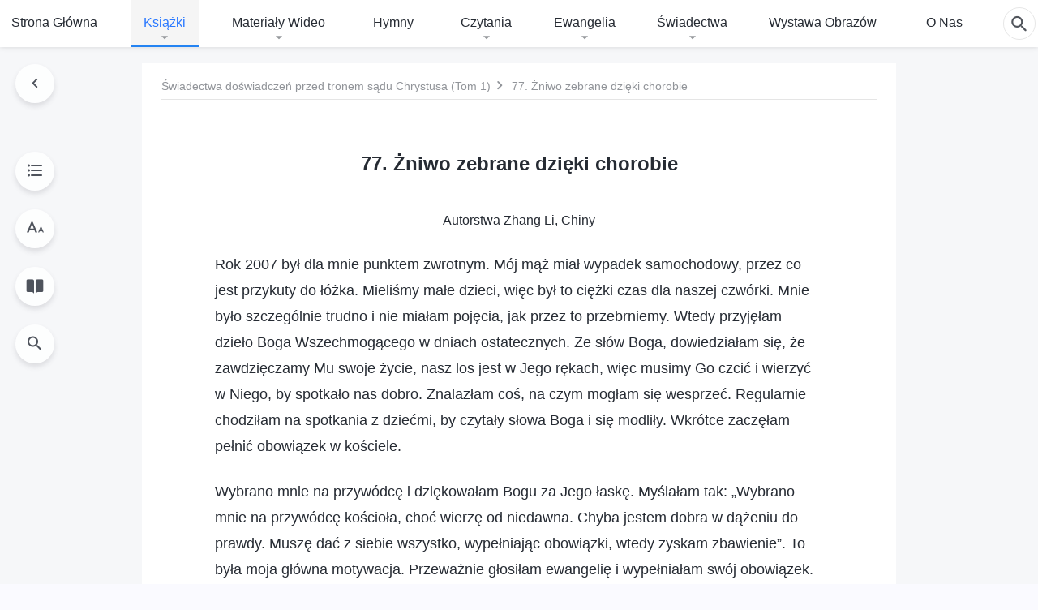

--- FILE ---
content_type: text/html; charset=UTF-8
request_url: https://pl.kingdomsalvation.org/the-harvest-reaped-from-a-trial.html
body_size: 34779
content:
<!DOCTYPE html>
<html dir="ltr" lang="pl-PL" prefix="og: https://ogp.me/ns#">
<head>
    
    <meta charset="UTF-8">
    <meta name="viewport" content="width=device-width, initial-scale=1.0, maximum-scale=1.0, user-scalable=no">
    <meta name="google-site-verification" content="AEgkfRZkLhqOEbO4u1MChI7a8lkYJroP76fSbPm6h60"/>
    <link rel="profile" href="https://gmpg.org/xfn/11">
        <link rel="alternate" href="https://tr.kingdomsalvation.org" hreflang="zh-tw" title="國度降臨福音網"/>
        <link rel="alternate" href="https://www.kingdomsalvation.org" hreflang="zh-cn" title="国度降临福音网"/>
        <link rel="alternate" href="https://ar.kingdomsalvation.org" hreflang="ar" title="بشارة جيل الملكوت"/>
        <link rel="alternate" href="https://www.kingdomsalvation.org/de/" hreflang="de" title="EVANGELIUM DES HERABKOMMENS DES KÖNIGREICHS"/>
        <link rel="alternate" href="https://el.kingdomsalvation.org" hreflang="el" title="ΕΥΑΓΓΕΛΙΟ ΤΟΥ ΕΡΧΟΜΟΥ ΤΗΣ ΒΑΣΙΛΕΙΑΣ"/>
        <link rel="alternate" href="https://www.holyspiritspeaks.org" hreflang="en" title="GOSPEL OF THE DESCENT OF THE KINGDOM"/>
        <link rel="alternate" href="https://www.kingdomsalvation.org/es/" hreflang="es" title="Evangelio del Descenso del Reino"/>
        <link rel="alternate" href="https://www.kingdomsalvation.org/fr/" hreflang="fr" title="L'ÉVANGILE DE LA DESCENTE DU RÈGNE"/>
        <link rel="alternate" href="https://he.kingdomsalvation.org" hreflang="he" title="בשורת ירידת המלכות"/>
        <link rel="alternate" href="https://hi.kingdomsalvation.org" hreflang="hi" title="राज्य के अवरोहण का सुसमाचार"/>
        <link rel="alternate" href="https://id.kingdomsalvation.org" hreflang="id" title="Kilat dari Timur"/>
        <link rel="alternate" href="https://www.kingdomsalvation.org/it/" hreflang="it" title="VANGELO DELLA DISCESA DEL REGNO"/>
        <link rel="alternate" href="https://jp.kingdomsalvation.org" hreflang="ja" title="神の国降臨の福音"/>
        <link rel="alternate" href="https://km.kingdomsalvation.org" hreflang="km" title="ដំណឹងល្អអំពីការចុះមកនៃនគរព្រះ"/>
        <link rel="alternate" href="https://kr.kingdomsalvation.org" hreflang="kr" title="하나님 나라 강림 복음사이트"/>
        <link rel="alternate" href="https://lo.kingdomsalvation.org" hreflang="lo" title="ພຣະກິດຕິຄຸນແຫ່ງການລົງມາຂອງອານາຈັກ"/>
        <link rel="alternate" href="https://mn.kingdomsalvation.org" hreflang="mn" title="Хаанчлалын Ирэлтийн Сайн Мэдээ"/>
        <link rel="alternate" href="https://my.kingdomsalvation.org" hreflang="my" title="နိုင်ငံတော်သက်ဆင်းကြွရောက်ခြင်း၏ ဧဝံဂေလိတရားတော်"/>
        <link rel="alternate" href="https://ne.kingdomsalvation.org" hreflang="ne" title="राज्य अवरोहणको सुसमाचार"/>
        <link rel="alternate" href="https://nl.kingdomsalvation.org" hreflang="nl" title="EVANGELIE VAN DE KOMST VAN HET KONINKRIJK"/>
        <link rel="alternate" href="https://pl.kingdomsalvation.org" hreflang="pl" title="EWANGELIA O ZSTĄPIENIU KRÓLESTWA"/>
        <link rel="alternate" href="https://pt.kingdomsalvation.org" hreflang="pt" title="EVANGELHO DA DESCIDA DO REINO"/>
        <link rel="alternate" href="https://ro.kingdomsalvation.org" hreflang="ro" title="EVANGHELIA POGORÂRII ÎMPĂRĂȚEI"/>
        <link rel="alternate" href="https://www.kingdomsalvation.org/ru/" hreflang="ru" title="ЕВАНГЕЛИЕ СОШЕСТВИЯ ЦАРСТВА"/>
        <link rel="alternate" href="https://sv.kingdomsalvation.org" hreflang="sv" title="EVANGELIET OM RIKETS NEDSTIGANDE"/>
        <link rel="alternate" href="https://sw.kingdomsalvation.org" hreflang="sw" title="INJILI YA KUSHUKA KWA UFALME"/>
        <link rel="alternate" href="https://tl.kingdomsalvation.org" hreflang="tl" title="EBANGHELYO NG PAGBABA NG KAHARIAN"/>
        <link rel="alternate" href="https://th.kingdomsalvation.org" hreflang="th" title="ข่าวประเสริฐแห่งการเคลื่อนลงสถิตของราชอาณาจักร"/>
        <link rel="alternate" href="https://vi.kingdomsalvation.org" hreflang="vi" title="PHÚC ÂM VỀ SỰ HIỆN XUỐNG CỦA VƯƠNG QUỐC"/>
        <link rel="alternate" href="https://zu.kingdomsalvation.org" hreflang="zu" title="IVANGELI LOKUFIKA KOMBUSO"/>
        <meta http-equiv="x-dns-prefetch-control" content="on">
    <link rel="preconnect" href="//i.ytimg.com" crossorigin>
    <link rel="preconnect" href="//www.googletagmanager.com" crossorigin>
    <link rel="preconnect" href="//static.kingdomsalvation.org" crossorigin>
    <link rel="dns-prefetch" href="//i.ytimg.com">
    <link rel="dns-prefetch" href="//www.googletagmanager.com">
    <link rel="dns-prefetch" href="//static.kingdomsalvation.org">
    <link rel="apple-touch-icon" sizes="180x180" href="https://static.kingdomsalvation.org/cdn/images/website-icon/gospel/apple-touch-icon.png">
    <link rel="icon" type="image/png" sizes="32x32" href="https://static.kingdomsalvation.org/cdn/images/website-icon/gospel/favicon-32x32.png">
    <link rel="icon" type="image/png" sizes="16x16" href="https://static.kingdomsalvation.org/cdn/images/website-icon/gospel/favicon-16x16.png">
    
		<!-- All in One SEO 4.6.2 - aioseo.com -->
		<title>77. Żniwo zebrane dzięki chorobie | EWANGELIA O ZSTĄPIENIU KRÓLESTWA</title>
		<meta name="description" content="Autorstwa Zhang Li, Chiny Rok 2007 był dla mnie punktem zwrotnym. Mój mąż miał wypadek samochodowy, przez co jest przykuty do łóżka. Mieliśmy małe dzieci, więc był to ciężki czas dla naszej czwórki. Mnie było szczególnie trudno i nie miałam pojęcia, jak przez to przebrniemy. Wtedy przyjęłam dzieło Boga Wszechmogącego w dniach ostatecznych. Ze słów" />
		<meta name="robots" content="max-image-preview:large" />
		<meta name="msvalidate.01" content="D470DE017DADCA1D16939AC698E65441" />
		<link rel="canonical" href="https://pl.kingdomsalvation.org/testimonies/the-harvest-reaped-from-a-trial.html" />
		<meta name="generator" content="All in One SEO (AIOSEO) 4.6.2" />
		<meta property="og:locale" content="pl_PL" />
		<meta property="og:site_name" content="EWANGELIA O ZSTĄPIENIU KRÓLESTWA" />
		<meta property="og:type" content="article" />
		<meta property="og:title" content="77. Żniwo zebrane dzięki chorobie | EWANGELIA O ZSTĄPIENIU KRÓLESTWA" />
		<meta property="og:description" content="Autorstwa Zhang Li, Chiny Rok 2007 był dla mnie punktem zwrotnym. Mój mąż miał wypadek samochodowy, przez co jest przykuty do łóżka. Mieliśmy małe dzieci, więc był to ciężki czas dla naszej czwórki. Mnie było szczególnie trudno i nie miałam pojęcia, jak przez to przebrniemy. Wtedy przyjęłam dzieło Boga Wszechmogącego w dniach ostatecznych. Ze słów" />
		<meta property="og:url" content="https://pl.kingdomsalvation.org/testimonies/the-harvest-reaped-from-a-trial.html" />
		<meta property="og:image" content="https://pl.kingdomsalvation.org/wp-content/uploads/2022/01/the-harvest-reaped-from-a-trial-1643131411.jpg?v=250722" />
		<meta property="og:image:secure_url" content="https://pl.kingdomsalvation.org/wp-content/uploads/2022/01/the-harvest-reaped-from-a-trial-1643131411.jpg?v=250722" />
		<meta property="article:publisher" content="https://www.facebook.com/kingdomsalvationpl/" />
		<meta name="twitter:card" content="summary_large_image" />
		<meta name="twitter:site" content="@CAGchurchpl" />
		<meta name="twitter:title" content="77. Żniwo zebrane dzięki chorobie | EWANGELIA O ZSTĄPIENIU KRÓLESTWA" />
		<meta name="twitter:description" content="Autorstwa Zhang Li, Chiny Rok 2007 był dla mnie punktem zwrotnym. Mój mąż miał wypadek samochodowy, przez co jest przykuty do łóżka. Mieliśmy małe dzieci, więc był to ciężki czas dla naszej czwórki. Mnie było szczególnie trudno i nie miałam pojęcia, jak przez to przebrniemy. Wtedy przyjęłam dzieło Boga Wszechmogącego w dniach ostatecznych. Ze słów" />
		<meta name="twitter:image" content="https://pl.kingdomsalvation.org/wp-content/uploads/2022/01/the-harvest-reaped-from-a-trial-1643131411.jpg" />
		<script type="application/ld+json" class="aioseo-schema">
			{"@context":"https:\/\/schema.org","@graph":[{"@type":"Article","@id":"https:\/\/pl.kingdomsalvation.org\/the-harvest-reaped-from-a-trial.html#article","name":"77. \u017bniwo zebrane dzi\u0119ki chorobie | EWANGELIA O ZST\u0104PIENIU KR\u00d3LESTWA","headline":"77. \u017bniwo zebrane dzi\u0119ki chorobie","author":{"@id":"https:\/\/pl.kingdomsalvation.org\/author\/cag-Gospel#author"},"publisher":{"@id":"https:\/\/pl.kingdomsalvation.org\/#organization"},"image":{"@type":"ImageObject","url":"https:\/\/pl.kingdomsalvation.org\/wp-content\/uploads\/2022\/01\/the-harvest-reaped-from-a-trial-1643131411.jpg","width":615,"height":346},"datePublished":"2022-01-21T12:53:53+08:00","dateModified":"2025-09-06T18:18:42+08:00","inLanguage":"pl-PL","mainEntityOfPage":{"@id":"https:\/\/pl.kingdomsalvation.org\/the-harvest-reaped-from-a-trial.html#webpage"},"isPartOf":{"@id":"https:\/\/pl.kingdomsalvation.org\/the-harvest-reaped-from-a-trial.html#webpage"},"articleSection":"\u015awiadectwa do\u015bwiadcze\u0144 przed tronem s\u0105du Chrystusa"},{"@type":"BreadcrumbList","@id":"https:\/\/pl.kingdomsalvation.org\/the-harvest-reaped-from-a-trial.html#breadcrumblist","itemListElement":[{"@type":"ListItem","@id":"https:\/\/pl.kingdomsalvation.org\/#listItem","position":1,"name":"Home"}]},{"@type":"Organization","@id":"https:\/\/pl.kingdomsalvation.org\/#organization","name":"EWANGELIA O ZST\u0104PIENIU KR\u00d3LESTWA","url":"https:\/\/pl.kingdomsalvation.org\/","logo":{"@type":"ImageObject","url":"https:\/\/pl.kingdomsalvation.org\/wp-content\/uploads\/2018\/12\/gospel-logo-pl.svg","@id":"https:\/\/pl.kingdomsalvation.org\/the-harvest-reaped-from-a-trial.html\/#organizationLogo"},"image":{"@id":"https:\/\/pl.kingdomsalvation.org\/the-harvest-reaped-from-a-trial.html\/#organizationLogo"},"sameAs":["https:\/\/www.instagram.com\/kingdomsalvationpl\/","https:\/\/www.youtube.com\/channel\/UCZTBzZCYViarUAiDnoD1omg"],"contactPoint":{"@type":"ContactPoint","telephone":"+48514118291","contactType":"customer support"}},{"@type":"Person","@id":"https:\/\/pl.kingdomsalvation.org\/author\/cag-Gospel#author","url":"https:\/\/pl.kingdomsalvation.org\/author\/cag-Gospel","name":"\u7ad9\u957f-\u674e\u5e05","image":{"@type":"ImageObject","@id":"https:\/\/pl.kingdomsalvation.org\/the-harvest-reaped-from-a-trial.html#authorImage","url":"https:\/\/secure.gravatar.com\/avatar\/11fa5eb6d6b450a8c181f96c218080c6?s=96&d=mm&r=g","width":96,"height":96,"caption":"\u7ad9\u957f-\u674e\u5e05"}},{"@type":"WebPage","@id":"https:\/\/pl.kingdomsalvation.org\/the-harvest-reaped-from-a-trial.html#webpage","url":"https:\/\/pl.kingdomsalvation.org\/the-harvest-reaped-from-a-trial.html","name":"77. \u017bniwo zebrane dzi\u0119ki chorobie | EWANGELIA O ZST\u0104PIENIU KR\u00d3LESTWA","description":"Autorstwa Zhang Li, Chiny Rok 2007 by\u0142 dla mnie punktem zwrotnym. M\u00f3j m\u0105\u017c mia\u0142 wypadek samochodowy, przez co jest przykuty do \u0142\u00f3\u017cka. Mieli\u015bmy ma\u0142e dzieci, wi\u0119c by\u0142 to ci\u0119\u017cki czas dla naszej czw\u00f3rki. Mnie by\u0142o szczeg\u00f3lnie trudno i nie mia\u0142am poj\u0119cia, jak przez to przebrniemy. Wtedy przyj\u0119\u0142am dzie\u0142o Boga Wszechmog\u0105cego w dniach ostatecznych. Ze s\u0142\u00f3w","inLanguage":"pl-PL","isPartOf":{"@id":"https:\/\/pl.kingdomsalvation.org\/#website"},"breadcrumb":{"@id":"https:\/\/pl.kingdomsalvation.org\/the-harvest-reaped-from-a-trial.html#breadcrumblist"},"author":{"@id":"https:\/\/pl.kingdomsalvation.org\/author\/cag-Gospel#author"},"creator":{"@id":"https:\/\/pl.kingdomsalvation.org\/author\/cag-Gospel#author"},"image":{"@type":"ImageObject","url":"https:\/\/pl.kingdomsalvation.org\/wp-content\/uploads\/2022\/01\/the-harvest-reaped-from-a-trial-1643131411.jpg","@id":"https:\/\/pl.kingdomsalvation.org\/the-harvest-reaped-from-a-trial.html\/#mainImage","width":615,"height":346},"primaryImageOfPage":{"@id":"https:\/\/pl.kingdomsalvation.org\/the-harvest-reaped-from-a-trial.html#mainImage"},"datePublished":"2022-01-21T12:53:53+08:00","dateModified":"2025-09-06T18:18:42+08:00"},{"@type":"WebSite","@id":"https:\/\/pl.kingdomsalvation.org\/#website","url":"https:\/\/pl.kingdomsalvation.org\/","name":"EWANGELIA O ZST\u0104PIENIU KR\u00d3LESTWA","inLanguage":"pl-PL","publisher":{"@id":"https:\/\/pl.kingdomsalvation.org\/#organization"}}]}
		</script>
		<!-- All in One SEO -->

<style id='jetpack-sharing-buttons-style-inline-css' type='text/css'>
.jetpack-sharing-buttons__services-list{display:flex;flex-direction:row;flex-wrap:wrap;gap:0;list-style-type:none;margin:5px;padding:0}.jetpack-sharing-buttons__services-list.has-small-icon-size{font-size:12px}.jetpack-sharing-buttons__services-list.has-normal-icon-size{font-size:16px}.jetpack-sharing-buttons__services-list.has-large-icon-size{font-size:24px}.jetpack-sharing-buttons__services-list.has-huge-icon-size{font-size:36px}@media print{.jetpack-sharing-buttons__services-list{display:none!important}}ul.jetpack-sharing-buttons__services-list.has-background{padding:1.25em 2.375em}
</style>
<style id='classic-theme-styles-inline-css' type='text/css'>
/*! This file is auto-generated */
.wp-block-button__link{color:#fff;background-color:#32373c;border-radius:9999px;box-shadow:none;text-decoration:none;padding:calc(.667em + 2px) calc(1.333em + 2px);font-size:1.125em}.wp-block-file__button{background:#32373c;color:#fff;text-decoration:none}
</style>
<style id='global-styles-inline-css' type='text/css'>
body{--wp--preset--color--black: #000000;--wp--preset--color--cyan-bluish-gray: #abb8c3;--wp--preset--color--white: #ffffff;--wp--preset--color--pale-pink: #f78da7;--wp--preset--color--vivid-red: #cf2e2e;--wp--preset--color--luminous-vivid-orange: #ff6900;--wp--preset--color--luminous-vivid-amber: #fcb900;--wp--preset--color--light-green-cyan: #7bdcb5;--wp--preset--color--vivid-green-cyan: #00d084;--wp--preset--color--pale-cyan-blue: #8ed1fc;--wp--preset--color--vivid-cyan-blue: #0693e3;--wp--preset--color--vivid-purple: #9b51e0;--wp--preset--gradient--vivid-cyan-blue-to-vivid-purple: linear-gradient(135deg,rgba(6,147,227,1) 0%,rgb(155,81,224) 100%);--wp--preset--gradient--light-green-cyan-to-vivid-green-cyan: linear-gradient(135deg,rgb(122,220,180) 0%,rgb(0,208,130) 100%);--wp--preset--gradient--luminous-vivid-amber-to-luminous-vivid-orange: linear-gradient(135deg,rgba(252,185,0,1) 0%,rgba(255,105,0,1) 100%);--wp--preset--gradient--luminous-vivid-orange-to-vivid-red: linear-gradient(135deg,rgba(255,105,0,1) 0%,rgb(207,46,46) 100%);--wp--preset--gradient--very-light-gray-to-cyan-bluish-gray: linear-gradient(135deg,rgb(238,238,238) 0%,rgb(169,184,195) 100%);--wp--preset--gradient--cool-to-warm-spectrum: linear-gradient(135deg,rgb(74,234,220) 0%,rgb(151,120,209) 20%,rgb(207,42,186) 40%,rgb(238,44,130) 60%,rgb(251,105,98) 80%,rgb(254,248,76) 100%);--wp--preset--gradient--blush-light-purple: linear-gradient(135deg,rgb(255,206,236) 0%,rgb(152,150,240) 100%);--wp--preset--gradient--blush-bordeaux: linear-gradient(135deg,rgb(254,205,165) 0%,rgb(254,45,45) 50%,rgb(107,0,62) 100%);--wp--preset--gradient--luminous-dusk: linear-gradient(135deg,rgb(255,203,112) 0%,rgb(199,81,192) 50%,rgb(65,88,208) 100%);--wp--preset--gradient--pale-ocean: linear-gradient(135deg,rgb(255,245,203) 0%,rgb(182,227,212) 50%,rgb(51,167,181) 100%);--wp--preset--gradient--electric-grass: linear-gradient(135deg,rgb(202,248,128) 0%,rgb(113,206,126) 100%);--wp--preset--gradient--midnight: linear-gradient(135deg,rgb(2,3,129) 0%,rgb(40,116,252) 100%);--wp--preset--font-size--small: 13px;--wp--preset--font-size--medium: 20px;--wp--preset--font-size--large: 36px;--wp--preset--font-size--x-large: 42px;--wp--preset--spacing--20: 0.44rem;--wp--preset--spacing--30: 0.67rem;--wp--preset--spacing--40: 1rem;--wp--preset--spacing--50: 1.5rem;--wp--preset--spacing--60: 2.25rem;--wp--preset--spacing--70: 3.38rem;--wp--preset--spacing--80: 5.06rem;--wp--preset--shadow--natural: 6px 6px 9px rgba(0, 0, 0, 0.2);--wp--preset--shadow--deep: 12px 12px 50px rgba(0, 0, 0, 0.4);--wp--preset--shadow--sharp: 6px 6px 0px rgba(0, 0, 0, 0.2);--wp--preset--shadow--outlined: 6px 6px 0px -3px rgba(255, 255, 255, 1), 6px 6px rgba(0, 0, 0, 1);--wp--preset--shadow--crisp: 6px 6px 0px rgba(0, 0, 0, 1);}:where(.is-layout-flex){gap: 0.5em;}:where(.is-layout-grid){gap: 0.5em;}body .is-layout-flow > .alignleft{float: left;margin-inline-start: 0;margin-inline-end: 2em;}body .is-layout-flow > .alignright{float: right;margin-inline-start: 2em;margin-inline-end: 0;}body .is-layout-flow > .aligncenter{margin-left: auto !important;margin-right: auto !important;}body .is-layout-constrained > .alignleft{float: left;margin-inline-start: 0;margin-inline-end: 2em;}body .is-layout-constrained > .alignright{float: right;margin-inline-start: 2em;margin-inline-end: 0;}body .is-layout-constrained > .aligncenter{margin-left: auto !important;margin-right: auto !important;}body .is-layout-constrained > :where(:not(.alignleft):not(.alignright):not(.alignfull)){max-width: var(--wp--style--global--content-size);margin-left: auto !important;margin-right: auto !important;}body .is-layout-constrained > .alignwide{max-width: var(--wp--style--global--wide-size);}body .is-layout-flex{display: flex;}body .is-layout-flex{flex-wrap: wrap;align-items: center;}body .is-layout-flex > *{margin: 0;}body .is-layout-grid{display: grid;}body .is-layout-grid > *{margin: 0;}:where(.wp-block-columns.is-layout-flex){gap: 2em;}:where(.wp-block-columns.is-layout-grid){gap: 2em;}:where(.wp-block-post-template.is-layout-flex){gap: 1.25em;}:where(.wp-block-post-template.is-layout-grid){gap: 1.25em;}.has-black-color{color: var(--wp--preset--color--black) !important;}.has-cyan-bluish-gray-color{color: var(--wp--preset--color--cyan-bluish-gray) !important;}.has-white-color{color: var(--wp--preset--color--white) !important;}.has-pale-pink-color{color: var(--wp--preset--color--pale-pink) !important;}.has-vivid-red-color{color: var(--wp--preset--color--vivid-red) !important;}.has-luminous-vivid-orange-color{color: var(--wp--preset--color--luminous-vivid-orange) !important;}.has-luminous-vivid-amber-color{color: var(--wp--preset--color--luminous-vivid-amber) !important;}.has-light-green-cyan-color{color: var(--wp--preset--color--light-green-cyan) !important;}.has-vivid-green-cyan-color{color: var(--wp--preset--color--vivid-green-cyan) !important;}.has-pale-cyan-blue-color{color: var(--wp--preset--color--pale-cyan-blue) !important;}.has-vivid-cyan-blue-color{color: var(--wp--preset--color--vivid-cyan-blue) !important;}.has-vivid-purple-color{color: var(--wp--preset--color--vivid-purple) !important;}.has-black-background-color{background-color: var(--wp--preset--color--black) !important;}.has-cyan-bluish-gray-background-color{background-color: var(--wp--preset--color--cyan-bluish-gray) !important;}.has-white-background-color{background-color: var(--wp--preset--color--white) !important;}.has-pale-pink-background-color{background-color: var(--wp--preset--color--pale-pink) !important;}.has-vivid-red-background-color{background-color: var(--wp--preset--color--vivid-red) !important;}.has-luminous-vivid-orange-background-color{background-color: var(--wp--preset--color--luminous-vivid-orange) !important;}.has-luminous-vivid-amber-background-color{background-color: var(--wp--preset--color--luminous-vivid-amber) !important;}.has-light-green-cyan-background-color{background-color: var(--wp--preset--color--light-green-cyan) !important;}.has-vivid-green-cyan-background-color{background-color: var(--wp--preset--color--vivid-green-cyan) !important;}.has-pale-cyan-blue-background-color{background-color: var(--wp--preset--color--pale-cyan-blue) !important;}.has-vivid-cyan-blue-background-color{background-color: var(--wp--preset--color--vivid-cyan-blue) !important;}.has-vivid-purple-background-color{background-color: var(--wp--preset--color--vivid-purple) !important;}.has-black-border-color{border-color: var(--wp--preset--color--black) !important;}.has-cyan-bluish-gray-border-color{border-color: var(--wp--preset--color--cyan-bluish-gray) !important;}.has-white-border-color{border-color: var(--wp--preset--color--white) !important;}.has-pale-pink-border-color{border-color: var(--wp--preset--color--pale-pink) !important;}.has-vivid-red-border-color{border-color: var(--wp--preset--color--vivid-red) !important;}.has-luminous-vivid-orange-border-color{border-color: var(--wp--preset--color--luminous-vivid-orange) !important;}.has-luminous-vivid-amber-border-color{border-color: var(--wp--preset--color--luminous-vivid-amber) !important;}.has-light-green-cyan-border-color{border-color: var(--wp--preset--color--light-green-cyan) !important;}.has-vivid-green-cyan-border-color{border-color: var(--wp--preset--color--vivid-green-cyan) !important;}.has-pale-cyan-blue-border-color{border-color: var(--wp--preset--color--pale-cyan-blue) !important;}.has-vivid-cyan-blue-border-color{border-color: var(--wp--preset--color--vivid-cyan-blue) !important;}.has-vivid-purple-border-color{border-color: var(--wp--preset--color--vivid-purple) !important;}.has-vivid-cyan-blue-to-vivid-purple-gradient-background{background: var(--wp--preset--gradient--vivid-cyan-blue-to-vivid-purple) !important;}.has-light-green-cyan-to-vivid-green-cyan-gradient-background{background: var(--wp--preset--gradient--light-green-cyan-to-vivid-green-cyan) !important;}.has-luminous-vivid-amber-to-luminous-vivid-orange-gradient-background{background: var(--wp--preset--gradient--luminous-vivid-amber-to-luminous-vivid-orange) !important;}.has-luminous-vivid-orange-to-vivid-red-gradient-background{background: var(--wp--preset--gradient--luminous-vivid-orange-to-vivid-red) !important;}.has-very-light-gray-to-cyan-bluish-gray-gradient-background{background: var(--wp--preset--gradient--very-light-gray-to-cyan-bluish-gray) !important;}.has-cool-to-warm-spectrum-gradient-background{background: var(--wp--preset--gradient--cool-to-warm-spectrum) !important;}.has-blush-light-purple-gradient-background{background: var(--wp--preset--gradient--blush-light-purple) !important;}.has-blush-bordeaux-gradient-background{background: var(--wp--preset--gradient--blush-bordeaux) !important;}.has-luminous-dusk-gradient-background{background: var(--wp--preset--gradient--luminous-dusk) !important;}.has-pale-ocean-gradient-background{background: var(--wp--preset--gradient--pale-ocean) !important;}.has-electric-grass-gradient-background{background: var(--wp--preset--gradient--electric-grass) !important;}.has-midnight-gradient-background{background: var(--wp--preset--gradient--midnight) !important;}.has-small-font-size{font-size: var(--wp--preset--font-size--small) !important;}.has-medium-font-size{font-size: var(--wp--preset--font-size--medium) !important;}.has-large-font-size{font-size: var(--wp--preset--font-size--large) !important;}.has-x-large-font-size{font-size: var(--wp--preset--font-size--x-large) !important;}
.wp-block-navigation a:where(:not(.wp-element-button)){color: inherit;}
:where(.wp-block-post-template.is-layout-flex){gap: 1.25em;}:where(.wp-block-post-template.is-layout-grid){gap: 1.25em;}
:where(.wp-block-columns.is-layout-flex){gap: 2em;}:where(.wp-block-columns.is-layout-grid){gap: 2em;}
.wp-block-pullquote{font-size: 1.5em;line-height: 1.6;}
</style>

<!-- <meta name="GmediaGallery" version="1.22.0/1.8.0" license="" /> -->
<script type="application/ld+json">
        [{
            "@context": "http://schema.org",
            "@type": "WebSite",
            "name": "EWANGELIA O ZSTĄPIENIU KRÓLESTWA",
            "url": "https://pl.kingdomsalvation.org"
        }]
        </script>
<script>
        window.$g2_config = {
            site_lang:"pl_PL",
            site_type:"gospel",
            is_cn:false,
            is_latin:true,
            is_rtl:false,
            media_url:"https://static.kingdomsalvation.org",
            s_footnotes:"Przypis:",
            template_name:"page-book-reader",
            videoPlatform:"YouTube",
            facebook_user_name:"kingdomsalvationpl",
            host_name:"https://pl.kingdomsalvation.org",
            comments_platform:"jetpack",
        }
        </script>
  <script type="text/javascript">
    function getBrowserInfo() {
      var Sys = {};
      var ua = navigator.userAgent.toLowerCase();
      var re = /(rv:|msie|edge|firefox|chrome|opera|version).*?([\d.]+)/;
      var m = ua.match(re);
      Sys.browser = m[1].replace(/version/, "'safari");
      Sys.ver = m[2];
      return Sys;
    }

    function versionInfo() {
      document.documentElement.setAttribute('versionOld', 'true');
      document.write('<style type="text/css" id="BrowVer">html[versionOld]{display:none;}</style>');
    }
    var sys = getBrowserInfo();
    switch (sys.browser) {
      case 'chrome':
        parseInt(sys.ver) <= 60 && versionInfo();
        break;
      case 'firefox':
        parseInt(sys.ver) <= 50 && versionInfo();
        break;
      case 'safari':
        parseInt(sys.ver) <= 10 && versionInfo();
        break;
        //  IE
      case 'rv':
      case 'msie':
        parseInt(sys.ver) <= 10 && versionInfo();
        break;
      case 'opera':
        parseInt(sys.ver) <= 10 && versionInfo();
        break;
      default:
        ''
        break;
    }
  </script>
        <link rel="stylesheet" type="text/css" href="https://static.kingdomsalvation.org/cdn/v3/gospel/framework/css/framework.min.css?v=250722">
        <link rel="stylesheet" type="text/css" href="https://static.kingdomsalvation.org/cdn/v3/common/header/header-gospel.min.css?v=250722">
                <link rel="stylesheet" href="https://static.kingdomsalvation.org/cdn/v3/common/call-action-guild/call-action-guild.min.css?v=250722" media="print" onload="this.media='all'">
<link rel="stylesheet" type="text/css" href="https://static.kingdomsalvation.org/cdn/v3/common/single/single.min.css?v=250722">
<script type="text/javascript">
/* <![CDATA[ */
var gospelAjax = {"ajaxurl":"https:\/\/pl.kingdomsalvation.org\/wp-admin\/admin-ajax.php","security":"291c4c0999"};
/* ]]> */
</script>
    <style>@font-face{font-family:icomoon;src:url('https://static.kingdomsalvation.org/cdn/v3/sources/fonts/gospel/fonts/icomoon.woff?v=250722') format('woff');font-weight: normal;font-style:normal;font-display:swap}[class*=" icon-"],[class^=icon-]{font-family:icomoon!important;speak:never;font-style:normal;font-weight:400;font-variant:normal;text-transform:none;line-height:1;-webkit-font-smoothing:antialiased;-moz-osx-font-smoothing:grayscale}.icon-videos-list:before{content:"\e944";color:#fff;}.icon-widgets:before{content:"\e941";color:#666}.icon-filter-list:before{content:"\e942"}.icon-content-copy:before{content:"\e943";color:#666}.icon-filter:before{content:"\e940";color:#51555c}.icon-tag:before{content:"\e93c"}.icon-questions:before{content:"\e93b";color:#2b79ff}.icon-play-arrow-outline:before{content:"\e900"}.icon-arrow-back:before{content:"\e901"}.icon-arrow-drop-down:before{content:"\e905"}.icon-cached:before{content:"\e907"}.icon-call:before{content:"\e90a"}.icon-cancel:before{content:"\e90b"}.icon-close:before{content:"\e90d"}.icon-cloud-download:before{content:"\e911"}.icon-expand-less:before{content:"\e914"}.icon-expand-more:before{content:"\e915"}.icon-font-setting:before{content:"\e916"}.icon-format-list-bulleted:before{content:"\e917"}.icon-fullscreen:before{content:"\e918"}.icon-fullscreen-exit:before{content:"\e919"}.icon-headset:before{content:"\e91a"}.icon-high-quality:before{content:"\e91b"}.icon-history:before{content:"\e91c"}.icon-language:before{content:"\e91d"}.icon-list-download:before{content:"\e91e"}.icon-mail-outline:before{content:"\e91f"}.icon-menu:before{content:"\e920"}.icon-more-vert:before{content:"\e921"}.icon-navigate-before:before{content:"\e922"}.icon-navigate-next:before{content:"\e923"}.icon-palette:before{content:"\e924"}.icon-pause-circle-outline:before{content:"\e925"}.icon-phone-iphone:before{content:"\e926"}.icon-play-arrow-filled:before{content:"\e927"}.icon-play-circle-outline:before{content:"\e928"}.icon-playlist-add:before{content:"\e929"}.icon-playlist-play:before{content:"\e92a"}.icon-repeat:before{content:"\e92b"}.icon-repeat-one:before{content:"\e92c"}.icon-search:before{content:"\e92d"}.icon-send:before{content:"\e92e"}.icon-shuffle:before{content:"\e92f"}.icon-skip-next:before{content:"\e930"}.icon-skip-previous:before{content:"\e931"}.icon-tune:before{content:"\e932"}.icon-videocam:before{content:"\e933"}.icon-view-list:before{content:"\e934"}.icon-view-module:before{content:"\e936"}.icon-volume-mute:before{content:"\e937"}.icon-volume-off:before{content:"\e938"}.icon-volume-up:before{content:"\e939"}.icon-chatonline .path1:before{content:"\e93d";color:#8ad686}.icon-chatonline .path2:before{content:"\e93e";margin-left:-1.23046875em;color:#fff}.icon-chatonline .path3:before{content:"\e93f";margin-left:-1.23046875em;color:#4db748}.icon-chat-icon .path1:before{content:"\e903";color:none;opacity:.85}.icon-chat-icon .path2:before{content:"\e904";margin-left:-1em;color:#000;opacity:.85}.icon-chat-icon .path3:before{content:"\e906";margin-left:-1em;color:#fff;opacity:.85}.icon-lrc:before{content:"\e902"}.icon-communication-list:before{content:"\e908"}.icon-font-add:before{content:"\e909"}.icon-font-cut:before{content:"\e90c"}.icon-share:before{content:"\e90e"}.icon-text-rotate-vertical:before{content:"\e90f"}.icon-movie:before{content:"\e910"}.icon-line-movie:before{content:"\e912"}.icon-audio:before{content:"\e913"}.icon-books:before{content:"\e935"}.icon-list:before{content:"\e93a"}</style>
    <style id="customCss"></style>
    <!-- Google Tag Manager -->
    <script>
        (function(w,d,s,l,i){
            w[l]=w[l]||[];
            w[l].push({'gtm.start':new Date().getTime(),event:'gtm.js'});
            var f=d.getElementsByTagName(s)[0],j=d.createElement(s),dl=l != 'dataLayer'?'&l='+l:'';
            j.async=true;j.src='https://www.googletagmanager.com/gtm.js?id='+i+dl;
            f.parentNode.insertBefore(j, f);
        })
        (window, document, 'script', 'dataLayer', 'GTM-P5C3B3B');
    </script>
    <!-- End Google Tag Manager -->
</head>

<body class="latin post-template-default single single-post postid-41896 single-format-standard" site_type="gospel" template_name="page-book-reader">
<!-- Google Tag Manager (noscript) -->
<noscript>
    <iframe src="https://www.googletagmanager.com/ns.html?id=GTM-P5C3B3B" height="0" width="0" style="display:none;visibility:hidden"></iframe>
</noscript>
<!-- End Google Tag Manager (noscript) -->
<div class="head-commercial-wrap d-xl-none" data-showType="video_mp4" data-fixed="true" data-loop="yes" widgetId="commercial_whole_device_top">
    <a class="recom-item messenger-payload"  href="https://m.me/114807084952379?ref=fy" data-android="" data-ios=""
        data-tab-img="https://pl.kingdomsalvation.org/wp-content/uploads/2023/03/haoxiaoxi-jiaren-B-TAB-ZB20230227-PL-1536×190.mp4" data-mb-img="https://pl.kingdomsalvation.org/wp-content/uploads/2023/03/haoxiaoxi-jiaren-B-MB-ZB20230227-PL-750×150.mp4" data-adname="Nadszedł dzień Noego, jak znaleźć Arkę Dni Ostatecznych i wejść do niej aby się schronienia?"
        data-title="Nadszedł dzień Noego, jak znaleźć Arkę Dni Ostatecznych i wejść do niej aby się schronienia?" tabIndex="0" linkType="page_link" target="_blank" data-ref="TOP-AD"></a>
</div><header id="header">
	<section id="header-wrapper">
		<div class="header-top d-none d-xl-block">
		  <div class="container">
		    <div class="content-box d-flex align-items-center justify-content-between">
		      <p>Witamy wszystkich wyznawców, którzy wyczekują pojawienia się Boga!</p>
		      <div class="pc-assist head-right d-flex">
		        <a href="javascript:;" class="mobile-app" id="apps-trigger-btn" target="_blank"><i
		            class="icon-phone-iphone"></i><span>Aplikacje mobilne</span></a>
		        <button class="language"><i class="icon-language"></i>Polski</button>
		      </div>
		    </div>
		  </div>
		</div>

		<div id="navbar" class="header-content">
		  	<div class="container d-flex justify-content-between">
			    <button id="sidenav-btn" data-target="mobile-slide-out" class="d-xl-none btn btn-icon"><i class="icon-menu"></i>
			    </button>
			    <a href="https://pl.kingdomsalvation.org" class="logo" title="EWANGELIA O ZSTĄPIENIU KRÓLESTWA">
			      <img src="https://pl.kingdomsalvation.org/wp-content/uploads/2018/12/gospel-logo-pl.svg" alt="EWANGELIA O ZSTĄPIENIU KRÓLESTWA" title="EWANGELIA O ZSTĄPIENIU KRÓLESTWA">
			      <h1>EWANGELIA O ZSTĄPIENIU KRÓLESTWA</h1>
			    </a>
		    	<div class="nav-box-navigation">
		    		<!-- navbar -->
					<ul id="nav-menu" class="menu"><li class="menu-item menu-item-type-post_type"><a href="https://pl.kingdomsalvation.org/">Strona Główna</a></li>
<li class="menu-item menu-item-type-post_type menu-item-has-children"><a href="https://pl.kingdomsalvation.org/books.html">Książki</a><button class="btn icon-expand-more"></button>
<ul class="sub-menu">
	<li class="menu-item"><a href="/books/utterances-of-Christ.html">Wypowiedzi Chrystusa Dni Ostatecznych</a></li>
	<li class="menu-item"><a href="/books/gospel-books.html">Książki ewangeliczne</a></li>
	<li class="menu-item"><a href="/books/books-on-life-entry.html">Książki o wejściu w życie</a></li>
	<li class="menu-item"><a href="/books/books-of-testimonies.html">Świadectwa z doświadczenia</a></li>
</ul>
</li>
<li class="menu-item menu-item-type-post_type menu-item-has-children"><a href="https://pl.kingdomsalvation.org/videos.html">Materiały Wideo</a><button class="btn icon-expand-more"></button>
<ul class="sub-menu">
	<li class="menu-item menu-item-has-children"><a href="#">Czytania słów Boga Wszechmogącego</a><button class="btn icon-expand-more"></button>
	<ul class="sub-menu">
		<li class="menu-item"><a href="/video-category/readings-of-Almighty-God-s-words.html">Czytania z księgi Słowo, t. 1, Pojawienie się Boga i Jego dzieło</a></li>
		<li class="menu-item"><a href="/video-category/the-way-to-know-God.html">Czytania z księgi Słowo, t. 2, O poznaniu Boga</a></li>
		<li class="menu-item"><a href="https://pl.kingdomsalvation.org/video-category/records-of-talks-of-Christ-of-the-last-days.html">Czytania z księgi Słowo, t. 3, Rozmowy Chrystusa dni ostatecznych</a></li>
		<li class="menu-item"><a href="/video-category/video-exposing-antichrists.html">Czytania z księgi Słowo, t. 4, Demaskowanie antychrystów</a></li>
		<li class="menu-item"><a href="https://pl.kingdomsalvation.org/video-category/video-responsibilities-of-leaders-and-workers.html">Czytania z księgi Słowo, t. 5, Zakres odpowiedzialności przywódców i pracowników</a></li>
		<li class="menu-item"><a href="https://pl.kingdomsalvation.org/video-category/video-on-the-pursuit-of-the-truth.html">Czytania z księgi Słowo, t. 6, O dążeniu do prawdy</a></li>
	</ul>
</li>
	<li class="menu-item"><a href="/video-category/daily-words-of-God.html">Czytania ze „Słowa Bożego na każdy dzień”</a></li>
	<li class="menu-item"><a href="/video-category/gospel-movies-series.html">Filmy ewangeliczne i świadectwa</a></li>
	<li class="menu-item"><a href="/video-category/religious-persecution-movie-series.html">Filmy o prześladowaniach religijnych</a></li>
	<li class="menu-item"><a href="/video-category/church-life-movies-series.html">Świadectwa życia kościelnego</a></li>
	<li class="menu-item"><a href="/video-category/church-life-movies.html">Filmy o świadectwach doświadczeń życiowych</a></li>
	<li class="menu-item"><a href="https://pl.kingdomsalvation.org/video-category/sermons-seeking-true-faith.html">Seria kazań: W poszukiwaniu prawdziwej wiary</a></li>
	<li class="menu-item"><a href="/video-category/mv-series.html">Teledyski</a></li>
	<li class="menu-item"><a href="https://pl.kingdomsalvation.org/video-category/dance-and-song-videos.html">Chór taneczny</a></li>
	<li class="menu-item"><a href="/video-category/choir-series.html">Seria filmów z muzyką chóralną</a></li>
	<li class="menu-item"><a href="/video-category/the-life-of-the-church-artistic-series.html">Życie kościoła – wybór występów</a></li>
	<li class="menu-item"><a href="/video-category/hymn-videos.html">Teledyski do hymnów</a></li>
	<li class="menu-item"><a href="/video-category/disclosure-of-the-true-facts-series.html">Ujawnianie prawdy</a></li>
	<li class="menu-item"><a href="/video-category/featured-movie-selections.html">Wyróżnione fragmenty filmowe</a></li>
	<li class="menu-item menu-item-has-children"><a href="/video-category/video-page-collection.html">Polecane produkcje filmowe</a><button class="btn icon-expand-more"></button>
	<ul class="sub-menu">
		<li class="menu-item"><a href="/video-category/choir-pages.html">Polecane utwory chóralne</a></li>
		<li class="menu-item"><a href="/video-category/gospel-movie-pages.html">Polecane filmy</a></li>
	</ul>
</li>
</ul>
</li>
<li class="menu-item menu-item-type-post_type"><a href="https://pl.kingdomsalvation.org/hymns.html">Hymny</a></li>
<li class="menu-item menu-item-has-children"><a href="/recital.html">Czytania</a><button class="btn icon-expand-more"></button>
<ul class="sub-menu">
	<li class="menu-item"><a href="/readings-knowing-God.html">Słowo Boże na każdy dzień: Poznanie Boga</a></li>
	<li class="menu-item menu-item-has-children"><a href="/readings-a-christian-life.html">Słowo Boże na każdy dzień: Życie chrześcijanina</a><button class="btn icon-expand-more"></button>
	<ul class="sub-menu">
		<li class="menu-item"><a href="/the-three-stages-of-work.html">Trzy etapy dzieła</a></li>
		<li class="menu-item"><a href="/God-s-appearance-and-work.html">Ukazanie się Boga i Jego dzieło</a></li>
		<li class="menu-item"><a href="/judgment-in-the-last-days.html">Sąd w dniach ostatecznych</a></li>
		<li class="menu-item"><a href="/the-incarnation.html">Wcielenie</a></li>
		<li class="menu-item"><a href="/knowing-God-s-work.html">Znajomość dzieła Bożego</a></li>
		<li class="menu-item"><a href="/God-s-disposition-and-what-He-has-and-is.html">Usposobienie Boga oraz to, co On ma i czym jest</a></li>
		<li class="menu-item"><a href="/mysteries-about-the-bible.html">Tajemnice dotyczące Biblii</a></li>
		<li class="menu-item"><a href="/exposing-religious-notions.html">Demaskowanie pojęć religijnych</a></li>
		<li class="menu-item"><a href="/exposing-mankind-s-corruption.html">Obnażanie zepsucia rodzaju ludzkiego</a></li>
		<li class="menu-item"><a href="/entry-into-life.html">Wejście w życie</a></li>
		<li class="menu-item"><a href="/destinations-and-outcomes.html">Przeznaczenie i wynik</a></li>
	</ul>
</li>
	<li class="menu-item menu-item-type-post_type"><a href="https://pl.kingdomsalvation.org/recital-the-word-appears-in-the-flesh.html">Słowo, t. 1, Pojawienie się Boga i Jego dzieło (wybór)</a></li>
	<li class="menu-item menu-item-type-post_type"><a href="https://pl.kingdomsalvation.org/readings-on-knowing-God-selections.html">Słowo, t. 2, O poznaniu Boga (pełne rozdziały)</a></li>
	<li class="menu-item menu-item-type-post_type"><a href="https://pl.kingdomsalvation.org/readings-records-of-talks-of-Christ-of-the-last-days.html">Słowo, t. 3, Rozmowy Chrystusa dni ostatecznych (pełne rozdziały)</a></li>
	<li class="menu-item menu-item-type-post_type"><a href="https://pl.kingdomsalvation.org/audio-exposing-antichrists.html">Słowo, t. 4, Demaskowanie antychrystów (pełne rozdziały)</a></li>
	<li class="menu-item menu-item-type-post_type"><a href="https://pl.kingdomsalvation.org/audio-responsibilities-of-leaders-and-workers.html">Słowo, t. 5, Zakres odpowiedzialności przywódców i pracowników (pełne rozdziały)</a></li>
	<li class="menu-item menu-item-type-post_type"><a href="https://pl.kingdomsalvation.org/recital-on-the-pursuit-of-the-truth.html">Słowo, t. 6, O dążeniu do prawdy (pełne rozdziały)</a></li>
</ul>
</li>
<li class="menu-item menu-item-type-post_type menu-item-has-children"><a href="https://pl.kingdomsalvation.org/gospel.html">Ewangelia</a><button class="btn icon-expand-more"></button>
<ul class="sub-menu">
	<li class="menu-item menu-item-has-children"><a href="https://pl.kingdomsalvation.org/gospel-categories/God-s-incarnation.html">20 rodzajów prawd ewangelicznych</a><button class="btn icon-expand-more"></button>
	<ul class="sub-menu">
		<li class="menu-item"><a href="https://pl.kingdomsalvation.org/gospel-categories/God-s-incarnation.html">Wcielenie Boga</a></li>
		<li class="menu-item"><a href="https://pl.kingdomsalvation.org/gospel-categories/judgment-of-the-last-days.html">Sąd dni ostatecznych</a></li>
		<li class="menu-item"><a href="https://pl.kingdomsalvation.org/gospel-categories/three-stages-of-God-s-work.html">Trzy etapy Bożego dzieła</a></li>
		<li class="menu-item"><a href="https://pl.kingdomsalvation.org/gospel-categories/about-God-s-name.html">Więcej prawd ewangelii</a></li>
	</ul>
</li>
	<li class="menu-item"><a href="https://pl.kingdomsalvation.org/gospel-categories/gospel-topics.html">Zgłębiaj ewangelię i słowa Boże</a></li>
	<li class="menu-item"><a href="https://pl.kingdomsalvation.org/gospel-categories/God-create-all-things.html">O poznaniu Boga</a></li>
	<li class="menu-item"><a href="https://pl.kingdomsalvation.org/gospel-categories/sermon-articles.html">Kazania – artykuły</a></li>
	<li class="menu-item"><a href="https://pl.kingdomsalvation.org/gospel-categories/gospel-qa.html">Ewangelia – pytania i odpowiedzi</a></li>
	<li class="menu-item"><a href="https://pl.kingdomsalvation.org/gospel-categories/seeing-through-satans-schemes.html">Przejrzenie intryg szatana</a></li>
	<li class="menu-item menu-item-has-children"><a href="https://pl.kingdomsalvation.org/gospel-categories/brushing-away-the-fog-to-see-the-true-light.html">Rozwianie mgły</a><button class="btn icon-expand-more"></button>
	<ul class="sub-menu">
		<li class="menu-item"><a href="https://pl.kingdomsalvation.org/gospel-categories/break-rumor.html">Demaskujemy plotki</a></li>
	</ul>
</li>
</ul>
</li>
<li class="menu-item menu-item-type-post_type menu-item-has-children"><a href="https://pl.kingdomsalvation.org/testimonies.html">Świadectwa</a><button class="btn icon-expand-more"></button>
<ul class="sub-menu">
	<li class="menu-item menu-item-has-children"><a href="/testimonies-categories/testimonies-of-life-experiences.html">Świadectwa życiowych doświadczeń</a><button class="btn icon-expand-more"></button>
	<ul class="sub-menu">
		<li class="menu-item"><a href="/testimonies-categories/resolving-arrogance-self-righteousness.html">Wyzbywanie się arogancji i zadufania w sobie</a></li>
		<li class="menu-item"><a href="/testimonies-categories/resolving-selfishness-and-baseness.html">Wyzbywanie się samolubstwa i podłości</a></li>
		<li class="menu-item"><a href="/testimonies-categories/resolving-perfunctoriness.html">Wyzbywanie się niedbalstwa</a></li>
		<li class="menu-item"><a href="/testimonies-categories/resolving-deceit-and-trickery.html">Wyzbywanie się fałszu i zwodniczości</a></li>
		<li class="menu-item"><a href="/testimonies-categories/resolving-pursuit-of-status.html">Wyzbywanie się dążenia do statusu</a></li>
		<li class="menu-item"><a href="/testimonies-categories/resolving-guardedness-and-misunderstanding.html">Wyzbywanie się podejrzliwości i błędnych mniemań</a></li>
		<li class="menu-item"><a href="/testimonies-categories/resolving-hypocrisy-and-pretense.html">Wyzbywanie się maskowania własnego ja</a></li>
		<li class="menu-item"><a href="/testimonies-categories/resolving-intent-to-gain-blessings.html">Wyzbywanie się zamiarów uzyskania błogosławieństw</a></li>
		<li class="menu-item"><a href="/testimonies-categories/resolving-traditional-notions.html">Wyzbywanie się tradycyjnych pojęć</a></li>
		<li class="menu-item"><a href="/testimonies-categories/resolving-people-pleaser-mentality.html">Wyzbywanie się pochlebczych zachowań</a></li>
		<li class="menu-item"><a href="/testimonies-categories/other-1.html">Inne</a></li>
	</ul>
</li>
	<li class="menu-item"><a href="/testimonies-categories/overcomers.html">Świadectwa o prześladowaniach</a></li>
	<li class="menu-item menu-item-has-children"><a href="https://pl.kingdomsalvation.org/testimonies-categories/testimonies-of-returning-to-God.html">Świadectwa o powrocie do Boga</a><button class="btn icon-expand-more"></button>
	<ul class="sub-menu">
		<li class="menu-item"><a href="https://pl.kingdomsalvation.org/testimonies-categories/welcoming-the-Lord-s-return.html">Witanie powracającego Pana</a></li>
		<li class="menu-item"><a href="https://pl.kingdomsalvation.org/testimonies-categories/spiritual-battles.html">Wojna duchowa</a></li>
	</ul>
</li>
	<li class="menu-item"><a href="/testimonies-categories/faith-guide.html">Przewodnik po wierze</a></li>
	<li class="menu-item menu-item-has-children"><a href="https://pl.kingdomsalvation.org/testimonies-categories/faith-and-life.html">Wiara i życie</a><button class="btn icon-expand-more"></button>
	<ul class="sub-menu">
		<li class="menu-item"><a href="https://pl.kingdomsalvation.org/testimonies-categories/family-marriage.html">Rodzina</a></li>
		<li class="menu-item"><a href="/testimonies-categories/relating-to-children.html">Jak traktować swoje dzieci</a></li>
		<li class="menu-item"><a href="/testimonies-categories/relating-to-parents.html">Jak traktować swoich rodziców</a></li>
		<li class="menu-item"><a href="/testimonies-categories/workplace-and-career.html">W pracy</a></li>
		<li class="menu-item"><a href="/testimonies-categories/other.html">Inne</a></li>
	</ul>
</li>
</ul>
</li>
<li class="menu-item"><a href="https://pl.kingdomsalvation.org/special-topic/picture-exhibition/">Wystawa Obrazów</a></li>
<li class="menu-item menu-item-type-post_type"><a href="https://pl.kingdomsalvation.org/about-us.html">O Nas</a></li>
</ul>		    		<button class="s-btn nav-search-btn btn btn-icon"><i class="icon-search"></i><i class="icon-close"></i></button>
    			</div>
    			<div class="search-wrapper">
				    <div class="container">
				        <form action="https://pl.kingdomsalvation.org" method="get">
				          <div class="search-box">
				            <meta content="https://pl.kingdomsalvation.org/?s={s}">
				            <div class="search-input">
				              	<i class="icon-search"></i>
				              	<input type="search" class="sinput form-control" autocomplete="off" placeholder="Szukaj..." name="s">
				              	<button class="clear-btn d-none"><i class="icon-close"></i></button>
                        		<button class="category-btn"><span>Filtry</span><i class="icon-filter d-none d-md-block"></i><i class="icon-filter-list d-md-none"></i></button>
				            </div>
				            <button type="submit" class="search-btn btn d-none d-xl-flex">Szukaj</button>
				            <button class="mb-close-search-btn btn btn-icon d-xl-none"><i class="icon-close"></i></button>
				          </div>
				        </form>
				    </div>
			    </div>
    		</div>
    	</div>
	</section>
</header>
<div id="mobile-slide-out" class="sidenav">
    <div class="sidenav-wrapper">
        <div class="sidenav-head">
            <button class="btn btn-icon sidenav-close"><i class="icon-close"></i></button>
        </div>
        <div class="sidenav-content">
            <a href="javascript:;" id="mobile-sidenav-apps">Aplikacje mobilne <i class="icon-expand-more"></i></a>
        </div>
    </div>
</div>
<div id="lang-wrapper" class="modal">
    <div class="modal-dialog">
        <div class="modal-box modal-content">
            <button class="focus sidenav-close"><i class="icon-navigate-before"></i>Wstecz            </button>
            <div class="modal-header"><p>Język</p>
                <button class="btn btn-icon modal-header-close"><i class="icon-close"></i></button>
            </div>
            <div class="modal-body-content">
                <div class="lang-content d-flex">
											                        <a  href="https://tr.kingdomsalvation.org" title="國度降臨福音網" data-content="繁體中文">國度降臨福音網</a>
											                        <a  href="https://www.kingdomsalvation.org" title="国度降临福音网" data-content="简体中文">国度降临福音网</a>
											                        <a  href="https://ar.kingdomsalvation.org" title="بشارة جيل الملكوت" data-content="العربية">بشارة جيل الملكوت</a>
											                        <a  href="https://www.kingdomsalvation.org/de/" title="EVANGELIUM DES HERABKOMMENS DES KÖNIGREICHS" data-content="Deutsch">EVANGELIUM DES HERABKOMMENS DES KÖNIGREICHS</a>
											                        <a  href="https://el.kingdomsalvation.org" title="ΕΥΑΓΓΕΛΙΟ ΤΟΥ ΕΡΧΟΜΟΥ ΤΗΣ ΒΑΣΙΛΕΙΑΣ" data-content="Ελληνικά">ΕΥΑΓΓΕΛΙΟ ΤΟΥ ΕΡΧΟΜΟΥ ΤΗΣ ΒΑΣΙΛΕΙΑΣ</a>
											                        <a  href="https://www.holyspiritspeaks.org" title="GOSPEL OF THE DESCENT OF THE KINGDOM" data-content="English">GOSPEL OF THE DESCENT OF THE KINGDOM</a>
											                        <a  href="https://www.kingdomsalvation.org/es/" title="Evangelio del Descenso del Reino" data-content="Español">Evangelio del Descenso del Reino</a>
											                        <a  href="https://www.kingdomsalvation.org/fr/" title="L'ÉVANGILE DE LA DESCENTE DU RÈGNE" data-content="Français">L'ÉVANGILE DE LA DESCENTE DU RÈGNE</a>
											                        <a  href="https://he.kingdomsalvation.org" title="בשורת ירידת המלכות" data-content="עברית">בשורת ירידת המלכות</a>
											                        <a  href="https://hi.kingdomsalvation.org" title="राज्य के अवरोहण का सुसमाचार" data-content="हिन्दी">राज्य के अवरोहण का सुसमाचार</a>
											                        <a  href="https://id.kingdomsalvation.org" title="Kilat dari Timur" data-content="Indonesia">Kilat dari Timur</a>
											                        <a  href="https://www.kingdomsalvation.org/it/" title="VANGELO DELLA DISCESA DEL REGNO" data-content="Italiano">VANGELO DELLA DISCESA DEL REGNO</a>
											                        <a  href="https://jp.kingdomsalvation.org" title="神の国降臨の福音" data-content="日本語">神の国降臨の福音</a>
											                        <a  href="https://km.kingdomsalvation.org" title="ដំណឹងល្អអំពីការចុះមកនៃនគរព្រះ" data-content="ភាសាខ្មែរ">ដំណឹងល្អអំពីការចុះមកនៃនគរព្រះ</a>
											                        <a  href="https://kr.kingdomsalvation.org" title="하나님 나라 강림 복음사이트" data-content="한국어">하나님 나라 강림 복음사이트</a>
											                        <a  href="https://lo.kingdomsalvation.org" title="ພຣະກິດຕິຄຸນແຫ່ງການລົງມາຂອງອານາຈັກ" data-content="ລາວ">ພຣະກິດຕິຄຸນແຫ່ງການລົງມາຂອງອານາຈັກ</a>
											                        <a  href="https://mn.kingdomsalvation.org" title="Хаанчлалын Ирэлтийн Сайн Мэдээ" data-content="Монгол">Хаанчлалын Ирэлтийн Сайн Мэдээ</a>
											                        <a  href="https://my.kingdomsalvation.org" title="နိုင်ငံတော်သက်ဆင်းကြွရောက်ခြင်း၏ ဧဝံဂေလိတရားတော်" data-content="မြန်မာဘာသာ">နိုင်ငံတော်သက်ဆင်းကြွရောက်ခြင်း၏ ဧဝံဂေလိတရားတော်</a>
											                        <a  href="https://ne.kingdomsalvation.org" title="राज्य अवरोहणको सुसमाचार" data-content="नेपाली">राज्य अवरोहणको सुसमाचार</a>
											                        <a  href="https://nl.kingdomsalvation.org" title="EVANGELIE VAN DE KOMST VAN HET KONINKRIJK" data-content="Nederlands">EVANGELIE VAN DE KOMST VAN HET KONINKRIJK</a>
											                        <a class="active" href="https://pl.kingdomsalvation.org" title="EWANGELIA O ZSTĄPIENIU KRÓLESTWA" data-content="Polski">EWANGELIA O ZSTĄPIENIU KRÓLESTWA</a>
											                        <a  href="https://pt.kingdomsalvation.org" title="EVANGELHO DA DESCIDA DO REINO" data-content="Português">EVANGELHO DA DESCIDA DO REINO</a>
											                        <a  href="https://ro.kingdomsalvation.org" title="EVANGHELIA POGORÂRII ÎMPĂRĂȚEI" data-content="Română">EVANGHELIA POGORÂRII ÎMPĂRĂȚEI</a>
											                        <a  href="https://www.kingdomsalvation.org/ru/" title="ЕВАНГЕЛИЕ СОШЕСТВИЯ ЦАРСТВА" data-content="Русский">ЕВАНГЕЛИЕ СОШЕСТВИЯ ЦАРСТВА</a>
											                        <a  href="https://sv.kingdomsalvation.org" title="EVANGELIET OM RIKETS NEDSTIGANDE" data-content="Svenska">EVANGELIET OM RIKETS NEDSTIGANDE</a>
											                        <a  href="https://sw.kingdomsalvation.org" title="INJILI YA KUSHUKA KWA UFALME" data-content="Kiswahili">INJILI YA KUSHUKA KWA UFALME</a>
											                        <a  href="https://tl.kingdomsalvation.org" title="EBANGHELYO NG PAGBABA NG KAHARIAN" data-content="Filipino">EBANGHELYO NG PAGBABA NG KAHARIAN</a>
											                        <a  href="https://th.kingdomsalvation.org" title="ข่าวประเสริฐแห่งการเคลื่อนลงสถิตของราชอาณาจักร" data-content="ไทย">ข่าวประเสริฐแห่งการเคลื่อนลงสถิตของราชอาณาจักร</a>
											                        <a  href="https://vi.kingdomsalvation.org" title="PHÚC ÂM VỀ SỰ HIỆN XUỐNG CỦA VƯƠNG QUỐC" data-content="Tiếng Việt">PHÚC ÂM VỀ SỰ HIỆN XUỐNG CỦA VƯƠNG QUỐC</a>
											                        <a  href="https://zu.kingdomsalvation.org" title="IVANGELI LOKUFIKA KOMBUSO" data-content="IsiZulu">IVANGELI LOKUFIKA KOMBUSO</a>
					                </div>
            </div>
        </div>
    </div>
</div>

<div class="custom-s-select" style="display:none;">
    <input id="select-cat-type" type="hidden" name="cats" value="all">
    <div class="select-box nano">
        <ul class="s-books-cats nano-content">
			                <li class="cats-item">
                    <input type="checkbox" class="gospel-checkbox" id="tbw-s" data-cat="tbw">
                    <label for="tbw-s">Wypowiedzi Chrystusa Dni Ostatecznych</label>
                    <ul class="cats-options">
						                            <li>
                                <input type="checkbox" class="gospel-checkbox" id="c33-s" data-cat="c33">
                                <label for="c33-s">Słowo, t. 1, Pojawienie się Boga i Jego dzieło</label>
                            </li>
						                            <li>
                                <input type="checkbox" class="gospel-checkbox" id="c158-s" data-cat="c158">
                                <label for="c158-s">Słowo, t. 2, O poznaniu Boga</label>
                            </li>
						                            <li>
                                <input type="checkbox" class="gospel-checkbox" id="c680-s" data-cat="c680">
                                <label for="c680-s">Słowo, t. 3, Rozmowy Chrystusa dni ostatecznych</label>
                            </li>
						                            <li>
                                <input type="checkbox" class="gospel-checkbox" id="c720-s" data-cat="c720">
                                <label for="c720-s">Słowo, t. 4, Demaskowanie antychrystów</label>
                            </li>
						                            <li>
                                <input type="checkbox" class="gospel-checkbox" id="c743-s" data-cat="c743">
                                <label for="c743-s">Słowo, t. 5, Zakres odpowiedzialności przywódców i pracowników</label>
                            </li>
						                            <li>
                                <input type="checkbox" class="gospel-checkbox" id="c679-s" data-cat="c679">
                                <label for="c679-s">Słowo, t. 6, O dążeniu do prawdy</label>
                            </li>
						                            <li>
                                <input type="checkbox" class="gospel-checkbox" id="c750-s" data-cat="c750">
                                <label for="c750-s">Słowo, t. 7, O dążeniu do prawdy</label>
                            </li>
						                            <li>
                                <input type="checkbox" class="gospel-checkbox" id="c29-s" data-cat="c29">
                                <label for="c29-s">Sąd rozpoczyna się od domu Bożego</label>
                            </li>
						                            <li>
                                <input type="checkbox" class="gospel-checkbox" id="c433-s" data-cat="c433">
                                <label for="c433-s">Kluczowe słowa Boga Wszechmogącego, Chrystusa dni ostatecznych</label>
                            </li>
						                            <li>
                                <input type="checkbox" class="gospel-checkbox" id="c533-s" data-cat="c533">
                                <label for="c533-s">Słowo Boże na każdy dzień</label>
                            </li>
						                    </ul>
                </li>
			                <li class="cats-item">
                    <input type="checkbox" class="gospel-checkbox" id="tbg-s" data-cat="tbg">
                    <label for="tbg-s">Książki ewangeliczne</label>
                    <ul class="cats-options">
						                            <li>
                                <input type="checkbox" class="gospel-checkbox" id="c725-s" data-cat="c725">
                                <label for="c725-s">Prawdorzeczywistości, w które muszą wkroczyć ludzie wierzący w Boga</label>
                            </li>
						                            <li>
                                <input type="checkbox" class="gospel-checkbox" id="c684-s" data-cat="c684">
                                <label for="c684-s">Wskazówki dla głoszących ewangelię królestwa</label>
                            </li>
						                            <li>
                                <input type="checkbox" class="gospel-checkbox" id="c105-s" data-cat="c105">
                                <label for="c105-s">Owce Boże słyszą głos Boga</label>
                            </li>
						                            <li>
                                <input type="checkbox" class="gospel-checkbox" id="c473-s" data-cat="c473">
                                <label for="c473-s">Słuchaj głosu Boga Ujrzyj pojawienie się Boga</label>
                            </li>
						                            <li>
                                <input type="checkbox" class="gospel-checkbox" id="c228-s" data-cat="c228">
                                <label for="c228-s">Kluczowe pytania i odpowiedzi o ewangelię królestwa (wybór)</label>
                            </li>
						                    </ul>
                </li>
			                <li class="cats-item">
                    <input type="checkbox" class="gospel-checkbox" id="tbt-s" data-cat="tbt">
                    <label for="tbt-s">Świadectwa z doświadczenia</label>
                    <ul class="cats-options">
						                            <li>
                                <input type="checkbox" class="gospel-checkbox" id="c166-s" data-cat="c166">
                                <label for="c166-s">Świadectwa doświadczeń przed tronem sądu Chrystusa (Tom 1)</label>
                            </li>
						                            <li>
                                <input type="checkbox" class="gospel-checkbox" id="c724-s" data-cat="c724">
                                <label for="c724-s">Świadectwa doświadczeń przed tronem sądu Chrystusa (Tom 2)</label>
                            </li>
						                            <li>
                                <input type="checkbox" class="gospel-checkbox" id="c745-s" data-cat="c745">
                                <label for="c745-s">Świadectwa doświadczeń przed tronem sądu Chrystusa (Tom 3)</label>
                            </li>
						                            <li>
                                <input type="checkbox" class="gospel-checkbox" id="c740-s" data-cat="c740">
                                <label for="c740-s">Świadectwa doświadczeń przed tronem sądu Chrystusa (Tom 4)</label>
                            </li>
						                            <li>
                                <input type="checkbox" class="gospel-checkbox" id="c741-s" data-cat="c741">
                                <label for="c741-s">Świadectwa doświadczeń przed tronem sądu Chrystusa (Tom 5)</label>
                            </li>
						                            <li>
                                <input type="checkbox" class="gospel-checkbox" id="c747-s" data-cat="c747">
                                <label for="c747-s">Świadectwa doświadczeń przed tronem sądu Chrystusa (Tom 6)</label>
                            </li>
						                            <li>
                                <input type="checkbox" class="gospel-checkbox" id="c748-s" data-cat="c748">
                                <label for="c748-s">Świadectwa doświadczeń przed tronem sądu Chrystusa (Tom 7)</label>
                            </li>
						                            <li>
                                <input type="checkbox" class="gospel-checkbox" id="c749-s" data-cat="c749">
                                <label for="c749-s">Świadectwa doświadczeń przed tronem sądu Chrystusa (Tom 8)</label>
                            </li>
						                            <li>
                                <input type="checkbox" class="gospel-checkbox" id="c766-s" data-cat="c766">
                                <label for="c766-s">Świadectwa doświadczeń przed tronem sądu Chrystusa (Tom 9)</label>
                            </li>
						                            <li>
                                <input type="checkbox" class="gospel-checkbox" id="c330-s" data-cat="c330">
                                <label for="c330-s">Mój powrót do Boga Wszechmogącego</label>
                            </li>
						                    </ul>
                </li>
			                <li class="cats-item">
                    <input type="checkbox" class="gospel-checkbox" id="tbl-s" data-cat="tbl">
                    <label for="tbl-s">Książki o wejściu w życie</label>
                    <ul class="cats-options">
						                            <li>
                                <input type="checkbox" class="gospel-checkbox" id="c163-s" data-cat="c163">
                                <label for="c163-s">Podążaj za Barankiem i śpiewaj nowe pieśni</label>
                            </li>
						                    </ul>
                </li>
			        </ul>
    </div>
    <div class="s-btn-control">
        <button class="select-reset-btn" type="button">Zresetuj <i class="icon-cached"></i></button>
        <button id="select-search" class="select-search-btn js-search-btn" type="submit">Szukaj <i class="icon-search"></i>
        </button>
    </div>
</div>

<div id="latin-slide-navbar">
    <div class="container">
        <div class="latin-navbar-content nano">
            <div class="nano-content">
                            <ul class="col-4 nav-menu-1 menu">
                                                                        <li class="menu-item">
                                <a href="https://pl.kingdomsalvation.org/">Strona Główna</a>
                                                            </li>
                                                    <li class="menu-item">
                                <a href="/books.html">Książki</a>
                                                                    <ul class="sub-menu">
                                                                                    <li class="menu-item"><a href="/books/utterances-of-Christ.html">Wypowiedzi Chrystusa Dni Ostatecznych</a></li>
                                                                                    <li class="menu-item"><a href="/books/gospel-books.html">Książki ewangeliczne</a></li>
                                                                                    <li class="menu-item"><a href="/books/books-on-life-entry.html">Książki o wejściu w życie</a></li>
                                                                                    <li class="menu-item"><a href="/books/books-of-testimonies.html">Świadectwa z doświadczenia</a></li>
                                                                            </ul>
                                                            </li>
                                                    <li class="menu-item">
                                <a href="https://pl.kingdomsalvation.org/videos.html">Materiały Wideo</a>
                                                                    <ul class="sub-menu">
                                                                                    <li class="menu-item"><a href="/video-category/daily-words-of-God.html">Czytania ze „Słowa Bożego na każdy dzień”</a></li>
                                                                                    <li class="menu-item"><a href="/video-category/readings-of-Almighty-God-s-words.html">Czytania z księgi Słowo, t. 1, Pojawienie się Boga i Jego dzieło</a></li>
                                                                                    <li class="menu-item"><a href="/video-category/the-way-to-know-God.html">Czytania z księgi Słowo, t. 2, O poznaniu Boga</a></li>
                                                                                    <li class="menu-item"><a href="https://pl.kingdomsalvation.org/video-category/records-of-talks-of-Christ-of-the-last-days.html">Czytania z księgi Słowo, t. 3, Rozmowy Chrystusa dni ostatecznych</a></li>
                                                                                    <li class="menu-item"><a href="/video-category/video-exposing-antichrists.html">Czytania z księgi Słowo, t. 4, Demaskowanie antychrystów</a></li>
                                                                                    <li class="menu-item"><a href="https://pl.kingdomsalvation.org/video-category/video-responsibilities-of-leaders-and-workers.html">Czytania z księgi Słowo, t. 5, Zakres odpowiedzialności przywódców i pracowników</a></li>
                                                                                    <li class="menu-item"><a href="https://pl.kingdomsalvation.org/video-category/video-on-the-pursuit-of-the-truth.html">Czytania z księgi Słowo, t. 6, O dążeniu do prawdy</a></li>
                                                                                    <li class="menu-item"><a href="/video-category/gospel-movies-series.html">Filmy ewangeliczne i świadectwa</a></li>
                                                                                    <li class="menu-item"><a href="/video-category/religious-persecution-movie-series.html">Filmy o prześladowaniach religijnych</a></li>
                                                                                    <li class="menu-item"><a href="/video-category/church-life-movies-series.html">Świadectwa życia kościelnego</a></li>
                                                                                    <li class="menu-item"><a href="/video-category/church-life-movies.html">Filmy o świadectwach doświadczeń życiowych</a></li>
                                                                                    <li class="menu-item"><a href="https://pl.kingdomsalvation.org/video-category/sermons-seeking-true-faith.html">Seria kazań: W poszukiwaniu prawdziwej wiary</a></li>
                                                                                    <li class="menu-item"><a href="/video-category/mv-series.html">Teledyski</a></li>
                                                                                    <li class="menu-item"><a href="https://pl.kingdomsalvation.org/video-category/dance-and-song-videos.html">Chór taneczny</a></li>
                                                                                    <li class="menu-item"><a href="/video-category/choir-series.html">Seria filmów z muzyką chóralną</a></li>
                                                                                    <li class="menu-item"><a href="/video-category/the-life-of-the-church-artistic-series.html">Życie kościoła – wybór występów</a></li>
                                                                                    <li class="menu-item"><a href="/video-category/hymn-videos.html">Teledyski do hymnów</a></li>
                                                                                    <li class="menu-item"><a href="/video-category/disclosure-of-the-true-facts-series.html">Ujawnianie prawdy</a></li>
                                                                                    <li class="menu-item"><a href="/video-category/featured-movie-selections.html">Wyróżnione fragmenty filmowe</a></li>
                                                                                    <li class="menu-item"><a href="/video-category/video-page-collection.html">Polecane produkcje filmowe</a></li>
                                                                            </ul>
                                                            </li>
                                                            </ul>
                            <ul class="col-4 nav-menu-2 menu">
                                                                        <li class="menu-item">
                                <a href="https://pl.kingdomsalvation.org/hymns.html">Hymny</a>
                                                            </li>
                                                    <li class="menu-item">
                                <a href="/recital.html">Czytania</a>
                                                                    <ul class="sub-menu">
                                                                                    <li class="menu-item"><a href="/readings-knowing-God.html">Słowo Boże na każdy dzień: Poznanie Boga</a></li>
                                                                                    <li class="menu-item"><a href="/readings-a-christian-life.html">Słowo Boże na każdy dzień: Życie chrześcijanina</a></li>
                                                                                    <li class="menu-item"><a href="https://pl.kingdomsalvation.org/recital-the-word-appears-in-the-flesh.html">Słowo, t. 1, Pojawienie się Boga i Jego dzieło (wybór)</a></li>
                                                                                    <li class="menu-item"><a href="https://pl.kingdomsalvation.org/readings-on-knowing-God-selections.html">Słowo, t. 2, O poznaniu Boga (pełne rozdziały)</a></li>
                                                                                    <li class="menu-item"><a href="https://pl.kingdomsalvation.org/readings-records-of-talks-of-Christ-of-the-last-days.html">Słowo, t. 3, Rozmowy Chrystusa dni ostatecznych (pełne rozdziały)</a></li>
                                                                                    <li class="menu-item"><a href="https://pl.kingdomsalvation.org/audio-exposing-antichrists.html">Słowo, t. 4, Demaskowanie antychrystów (pełne rozdziały)</a></li>
                                                                                    <li class="menu-item"><a href="https://pl.kingdomsalvation.org/audio-responsibilities-of-leaders-and-workers.html">Słowo, t. 5, Zakres odpowiedzialności przywódców i pracowników (pełne rozdziały)</a></li>
                                                                                    <li class="menu-item"><a href="https://pl.kingdomsalvation.org/recital-on-the-pursuit-of-the-truth.html">Słowo, t. 6, O dążeniu do prawdy (pełne rozdziały)</a></li>
                                                                            </ul>
                                                            </li>
                                                    <li class="menu-item">
                                <a href="/gospel.html">Ewangelia</a>
                                                                    <ul class="sub-menu">
                                                                                    <li class="menu-item"><a href="https://pl.kingdomsalvation.org/gospel-categories/God-s-incarnation.html">Wcielenie</a></li>
                                                                                    <li class="menu-item"><a href="https://pl.kingdomsalvation.org/gospel-categories/judgment-of-the-last-days.html">Sąd dni ostatecznych</a></li>
                                                                                    <li class="menu-item"><a href="https://pl.kingdomsalvation.org/gospel-categories/three-stages-of-God-s-work.html">Trzy etapy Bożego dzieła</a></li>
                                                                                    <li class="menu-item"><a href="https://pl.kingdomsalvation.org/gospel-categories/about-God-s-name.html">Więcej prawd ewangelii</a></li>
                                                                                    <li class="menu-item"><a href="https://pl.kingdomsalvation.org/gospel-categories/gospel-topics.html">Zgłębiaj ewangelię i słowa Boże</a></li>
                                                                                    <li class="menu-item"><a href="https://pl.kingdomsalvation.org/gospel-categories/God-create-all-things.html">O poznaniu Boga</a></li>
                                                                                    <li class="menu-item"><a href="https://pl.kingdomsalvation.org/gospel-categories/sermon-articles.html">Kazania – artykuły</a></li>
                                                                                    <li class="menu-item"><a href="https://pl.kingdomsalvation.org/gospel-categories/gospel-qa.html">Ewangelia – pytania i odpowiedzi</a></li>
                                                                                    <li class="menu-item"><a href="https://pl.kingdomsalvation.org/gospel-categories/seeing-through-satans-schemes.html">Przejrzenie intryg szatana</a></li>
                                                                                    <li class="menu-item"><a href="https://pl.kingdomsalvation.org/gospel-categories/brushing-away-the-fog-to-see-the-true-light.html">Rozwianie mgły</a></li>
                                                                            </ul>
                                                            </li>
                                                            </ul>
                            <ul class="col-4 nav-menu-3 menu">
                                                                        <li class="menu-item">
                                <a href="/testimonies.html">Świadectwa</a>
                                                                    <ul class="sub-menu">
                                                                                    <li class="menu-item"><a href="/testimonies-categories/testimonies-of-life-experiences.html">Świadectwa życiowych doświadczeń</a></li>
                                                                                    <li class="menu-item"><a href="/testimonies-categories/overcomers.html">Świadectwa o prześladowaniach</a></li>
                                                                                    <li class="menu-item"><a href="https://pl.kingdomsalvation.org/testimonies-categories/testimonies-of-returning-to-God.html">Świadectwa o powrocie do Boga</a></li>
                                                                                    <li class="menu-item"><a href="/testimonies-categories/faith-guide.html">Przewodnik po wierze</a></li>
                                                                                    <li class="menu-item"><a href="https://pl.kingdomsalvation.org/testimonies-categories/faith-and-life.html">Wiara i życie</a></li>
                                                                            </ul>
                                                            </li>
                                                    <li class="menu-item">
                                <a href="https://pl.kingdomsalvation.org/special-topic/picture-exhibition/">Wystawa Obrazów</a>
                                                            </li>
                                                    <li class="menu-item">
                                <a href="/about-us.html">O Nas</a>
                                                            </li>
                                                            </ul>
                        </div>
        </div>
    </div>
</div>
<script type="text/javascript">
    var pcMenu = document.getElementById('nav-menu');
    var pcMenuItem = document.querySelectorAll('#nav-menu>li');
    var itemSumWidth = 0;
    for(var i = 0;i < pcMenuItem.length;i++){
        itemSumWidth += pcMenuItem[i].offsetWidth + 10
    }
    itemSumWidth <= 950 ? pcMenu.classList.add('overflow-show'):pcMenu.classList.add('overflow-hide');
</script>

<div id="content" class="site-content">
  <script>
    document.querySelector('#header').classList.add('on-fixed')
    window.addEventListener('load', function () {
      document.querySelector('#header').classList.add('on-fixed')
    })
  </script>
  <section class="single" data-is-long-title="" data-is-center-text="">
    <section class="single-main">
      <div class="article-wrap">
        <section class="article-content">
          <nav class="breadcrumbs">
            <ol class="container d-none d-xl-flex">
                                  <li class="breadcrumb-item">
                                              <a href="https://pl.kingdomsalvation.org/experience-of-Christ-s-judgment.html">Świadectwa doświadczeń przed tronem sądu Chrystusa (Tom 1)</a><i
                          class="icon-navigate-next"></i>
                                        </li>
                                  <li class="breadcrumb-item">
                                                77. Żniwo zebrane dzięki chorobie                        <i class="icon-navigate-next"></i>
                                        </li>
                            </ol>
            <p class="d-xl-none">77. Żniwo zebrane dzięki chorobie</p>
          </nav>
          <article>
            <h1 class="article-title-single">77. Żniwo zebrane dzięki chorobie</h1>
            <div class="text-content" id="txt-cnt"><p class="author">Autorstwa Zhang Li, Chiny</p>
<p>Rok 2007 był dla mnie punktem zwrotnym. Mój mąż miał wypadek samochodowy, przez co jest przykuty do łóżka. Mieliśmy małe dzieci, więc był to ciężki czas dla naszej czwórki. Mnie było szczególnie trudno i nie miałam pojęcia, jak przez to przebrniemy. Wtedy przyjęłam dzieło Boga Wszechmogącego w dniach ostatecznych. Ze słów Boga, dowiedziałam się, że zawdzięczamy Mu swoje życie, nasz los jest w Jego rękach, więc musimy Go czcić i wierzyć w Niego, by spotkało nas dobro. Znalazłam coś, na czym mogłam się wesprzeć. Regularnie chodziłam na spotkania z dziećmi, by czytały słowa Boga i się modliły. Wkrótce zaczęłam pełnić obowiązek w kościele.</p>
<p>Wybrano mnie na przywódcę i dziękowałam Bogu za Jego łaskę. Myślałam tak: „Wybrano mnie na przywódcę kościoła, choć wierzę od niedawna. Chyba jestem dobra w dążeniu do prawdy. Muszę dać z siebie wszystko, wypełniając obowiązki, wtedy zyskam zbawienie”. To była moja główna motywacja. Przeważnie głosiłam ewangelię i wypełniałam swój obowiązek. Znajomi sprzeciwiali się mojej wierze, a sąsiedzi ze mnie szydzili. Wtedy trochę mnie to zniechęciło, lecz nie przestałam wypełniać swych obowiązków. Mój mąż też przyjął dzieło Boga z dni ostatecznych i zaczął pełnić swój obowiązek. Ucieszyło mnie to. Myślałam: „Jeśli wypełnimy swój obowiązek i poświęcimy się Bogu, będzie nam błogosławił”. Gdy słyszałam, jak bracia i siostry mówią, że ponoszę koszty i że Bóg na pewno mnie zbawi, cieszyłam się i miałam większą motywację do pracy dla Boga.</p>
<p>Pewnego dnia kilka lat temu wyczułam bolesny guzek w piersi. Zaczęłam się martwić, że to coś poważnego. Lecz zaraz pomyślałam: „Niemożliwe. Codziennie pełnię swój obowiązek w kościele. Bóg nie zrobiłby tego komuś, kto poświęca się dla Niego. Gdy On mnie chroni, nie będę poważnie chora”. Dzięki tym myślom zniknęły moje lęki, więc wypełniałam swój obowiązek tak, jak dotąd. W 2013 roku nasiliły się prześladowania wierzących przez KPCh. W okolicy wiedziano, że mąż i ja szerzymy ewangelię, więc ciągle groziło nam aresztowanie. Opuściliśmy dom, by w innym miejscu móc wykonywać swoje obowiązki. Później guzek w piersi zaczął rosnąć, więc martwiłam się, że to jednak jakaś choroba. Lecz od lat nic złego się nie wydarzyło, więc sądziłam, że Bóg mnie chroni. Jeśli będę pełnić swój obowiązek z oddaniem, to Bóg zlituje się nade mną i nie zachoruję poważnie.</p>
<p>Po jakimś czasie zaczęłam czuć się źle i mąż zabrał mnie na kontrolę. Lekarka powiedziała, że guz ma już rozmiar gęsiego jaja i że nie wygląda to dobrze. Według niej operacja w tym momencie byłaby ryzykowna, więc muszę dostać chemię, by guz się zmniejszył, nim będą mogli operować. Gdy usłyszałam „nie wygląda to dobrze” i „chemia”, wpadłam w panikę. Myślałam: „Tylko chorzy na raka dostają chemię. Czy ja mam raka? Przyjdzie mi umrzeć tak wcześnie?”. Nie mogłam w to uwierzyć. Osunęłam się na ławkę w korytarzu szpitala i wybuchnęłam płaczem.</p>
<p>Mąż próbował mnie pocieszać, mówiąc: „To badanie wstępne, może wynik nie jest precyzyjny. Jutro pojedziemy na badanie w innym szpitalu”.</p>
<p>Nazajutrz pojechaliśmy do innego szpitala i zrobili mi biopsję. Lekarz powiedział mężowi, że mój stan jest poważny i że to może być rak Powiedział, że nie można zwlekać i trzeba operować najpóźniej za dwa dni.</p>
<p>Gdy to usłyszałam, zrobiło mi się słabo i całkiem mnie zmroziło. Myślałam: „Czy to naprawdę rak? Na raka się umiera! Jak mogło mnie to spotkać?”. Lecz potem tak: „Niemożliwe. Odkąd uwierzyłam, zawsze wypełniam swój obowiązek, poświęcam się, cierpię i ponoszę koszty. Znosiłam szyderstwa i obmowę innych ludzi, a nawet prześladowania ze strony KPCh. Nigdy nie ucierpiał przez to mój obowiązek. Jak to możliwe, że mam raka? Czyż nie ma dla mnie nadziei na zbawienie i dostanie się do królestwa niebieskiego? Czy przez cały ten czas poświęcałam się na próżno?”. Byłem bardzo przygnębiona.</p>
<p>W nocy przewracałam się w łóżku z boku na bok i nie mogłam zasnąć, Nie umiałam tego rozgryźć. Tak bardzo się poświęcałam, dlaczego więc zachorowałam? Czemu Bóg mnie nie ochronił? Pomyślałam o operacji, którą czekała mnie za dwa dni. Nie miałam pojęcia, czy przebiegnie pomyślnie… Przeżywałam katusze, więc zaczęłam się modlić do Boga: „Dobry Boże, jestem zrozpaczona. Nie wiem, jak przebrnąć przez tę sytuację. Proszę oświeć mnie i prowadź…”. Przeczytałam jedenaście ostatnich wymagań Boga wobec człowieka: „<strong>5. Jeśli zawsze byłeś wobec Mnie bardzo lojalny i kochający, lecz doświadczasz udręki, choroby i biedy, rodzina i przyjaciele porzucili cię bądź doznałeś nieszczęść, to czy twoja lojalność i miłość wobec Mnie będą trwać? 6. Jeżeli żadne z wyobrażeń, które nosiłeś w sercu, nie będzie pasować do tego, co uczyniłem, jaką ścieżkę wybierzesz na przyszłość? 7. Jeżeli nie otrzymujesz niczego, co miałeś nadzieję otrzymać, czy nadal możesz być Moim wyznawcą?</strong>” <span class="from-inline">(Bardzo poważny problem: zdrada (2), w: Słowo, t. 1, Pojawienie się Boga i Jego dzieło)</span>. Rozważając je, zdałem sobie sprawę, że przez chorobę Bóg poddaje mnie próbie, by sprawdzić, czy jestem lojalna wobec Niego i Go kocham. Pomyślałam o próbach Hioba. Stracił swój majątek i dzieci, a na całym ciele miał wrzody. Choć nie rozumiał woli Boga, wolał obwiniać siebie niż Jego i wysławiał imię Boga Jahwe. Hiob zachował wiarę w Boga i posłuszeństwo, zaświadczając o Bogu przed szatanem. A ja tak długo wierzyłam i karmiłam się słowami Boga, jednak wcale nie rozumiałam Jego dzieła. Gdy się dowiedziałam o raku, Myślałam, że nie zyskam zbawienia ani błogosławieństw królestwa niebieskiego. Źle rozumiałam Boga i obwiniałam Go. Sądziłam, że skoro wierzę w Boga od tylu lat i tak się poświęcałam, powinien mnie ochronić przed chorobą. Gdy Bóg mnie zdemaskował, okazało się, że nie poświęcałam się przez wzgląd na Jego wolę ani by praktykować prawdę i Go zadowolić. Pragnęłam błogosławieństw i dostać się do Jego królestwa — targowałam się z Bogiem. Fikcją była cała moja lojalność i miłość do Boga. To był kompletny brak szczerości. Zraniłam i rozczarowałam Boga.</p>
<p>Słowa Boga mówią: „<strong>Kto z całej ludzkości jest zaniedbany w oczach Wszechmogącego? Kto nie żyje pośród predestynacji Wszechmogącego? Czy życie i śmierć człowieka to wynik jego własnego wyboru? Czy człowiek panuje nad własnym losem? Wielu ludzi woła o śmierć, ale jest ona daleko od nich. Wielu ludzi chce być tymi, którzy są silni w życiu, a boją się śmierci, ale nieznany im dzień ich upadku zbliża się, pogrążając ich w otchłani śmierci. Wielu ludzi patrzy na niebo i głęboko wzdycha. Wielu ludzi zanosi się wielkim płaczem, szlochając. Wielu ludzi upada wśród prób, a wielu ludzi staje się więźniami pokusy. Chociaż nie zjawiam się osobiście, aby pozwolić człowiekowi wyraźnie Mnie zobaczyć, wielu ludzi boi się zobaczyć Moje oblicze, głęboko boją się, że ich powalę i wyniszczę. Czy człowiek Mnie naprawdę zna, czy też nie?</strong>” <span class="from-inline">(Słowa Boże do całego wszechświata, rozdz. 11, w: Słowo, t. 1, Pojawienie się Boga i Jego dzieło)</span>. One pokazały mi, że ludzkie ciało i dusza pochodzą od Boga. Nasz los jest w rękach Boga, a nam nic do tego. Mamy się tylko podporządkować Jego ustaleniom. Gdy to zrozumiałam, już tak bardzo nie bałam się umrzeć. W duchu podjęłam postanowienie: „Niezależnie od efektu operacji, czy przeżyję, czy umrę, oddaję swoje życie Bogu i poddaję się Jego władzy”.</p>
<p>Gdy tak zrobiłam, w sercu poczułam przypływ spokoju. W drodze na salę operacyjną modliłam się bez przerwy. Po operacji lekarz powiedział, że poszła bardzo dobrze, lecz niezależnie od tego muszą zbadać usunięty guz, by wiedzieć, co dalej. Myślałam: „Operacja poszła tak dobrze, bo Bóg mnie chronił”. Widziałam, że inni pacjenci po operacji czuli się słabi i zdezorientowani, a ja czułam się dobrze i miałam dobry nastrój. Wszyscy z oddziału mówili, że nie widać po mnie, że mnie zoperowano. W duchu dziękowałam za to Bogu. Myślałam też: „Znalazłam tego guza w piersi sześć lat temu. Gdyby to był rak, na pewno już byłoby ze mną gorzej. Lecz ja od tego czasu nie czuję się źle. Może to jednak nie rak. A nawet jeśli, Wierzę, że Bóg jest wszechmocny i sprawi, że będzie dobrze”. Słyszałam wcześniej o braciach i siostrach, którzy w chorobie polegali na Bogu i doświadczyli Jego cudów. Ja zawsze poświęcałam się Bogu, więc na pewno mnie ochroni.</p>
<p>Po trzech dniach pojechałam po wyniki, lecz moje nadzieje zmieniły się w rozpacz — to jednak był rak.</p>
<p>Siedziałam nieruchomo i patrzyłam na wyniki, które trzymałam przed sobą, nie przestając płakać. Zanim się pozbierałam, upłynęło sporo czasu. Pomyślałam: „Czy Bóg chce mnie zdemaskować i wyeliminować przez tę chorobę? Czy już nie nadaję się nawet pełnić dla Niego służby? Wierzę w Boga od wielu lat, poświęcam się i głoszę ewangelię w każdych warunkach. Czy Bóg o tym wszystkim zapomniał? Tak skończy się moja wiara w Boga?”. Zamartwiałam się coraz bardziej i czułam, że kompletnie brak mi sił.</p>
<p>Nie chciałam jeść ani pić, ani nawet się odzywać. Lekarz kazał mi łykać suplementy diety i więcej się ruszać. Myślałam: „Dostałam wyrok śmierci. Co mi dadzą suplementy diety i ruch? Prędzej czy później i tak umrę”. Byłam przygnębiona i myślałam tak: „Wielu braci i sióstr zachorowało, zanim uwierzyli, lecz wrócili do zdrowia, gdy zaczęli wierzyć. Ja codziennie się poświęcam, odkąd znalazłam wiarę w Boga. Jak to możliwe, że mam raka? Dotąd sądziłam, że poświęcanie się to przepustka do zbawienia. A teraz nie tylko nie zyskam zbawienia, lecz umrę na raka”. Obwinianie i niezrozumienie Boga zwyczajnie wylewało się ze mnie. W rozpaczy modliłam się do Boga, łkając: „Dobry Boże, bardzo cierpię. Zachorowałam i nie rozumiem Twojej woli. Proszę, oświeć i prowadź mnie, bym ją zrozumiała”.</p>
<p>Przeczytałam te słowa Boga: „<strong>Oczyszczenie jest dla wszystkich ludzi straszliwe i bardzo trudne do przyjęcia – a jednak to w trakcie oczyszczania Bóg odkrywa przed człowiekiem swoje sprawiedliwe usposobienie, ujawnia swoje wymagania wobec niego i zapewnia więcej oświecenia, rzeczywistego przycinania i rozprawiania się. Poprzez porównanie faktów z prawdą, daje On człowiekowi większą wiedzę o sobie samym i o prawdzie oraz lepsze zrozumienie woli Bożej, pozwalając tym samym człowiekowi kochać Boga miłością prawdziwszą i czystszą. Takie właśnie cele przyświecają Bogu przy oczyszczaniu człowieka. Całe dzieło, jakiego Bóg dokonuje w człowieku, ma swoje własne cele i sens; Bóg nie podejmuje pracy pozbawionej znaczenia ani nie wykonuje dzieła, które nie przynosi człowiekowi korzyści. Oczyszczenie nie oznacza usunięcia ludzi sprzed oblicza Boga ani zgładzenia ich w piekle. Oznacza raczej zmianę usposobienia człowieka w czasie oczyszczania, zmianę jego intencji, dawnych poglądów, jego miłości do Boga i całego życia. Oczyszczenie to prawdziwy test dla człowieka, forma prawdziwego szkolenia, i tylko podczas oczyszczania jego miłość może spełniać swą nieodzowną rolę</strong>” <span class="from-inline">(Tylko doświadczając oczyszczenia, człowiek może posiąść prawdziwą miłość, w: Słowo, t. 1, Pojawienie się Boga i Jego dzieło)</span>. Dzięki nim zrozumiałam Jego wolę. Przez chorobę Bóg chciał ujawnić moje zepsucie, buntowniczość i złą motywację, bym poznała siebie, odrzuciła zepsucie i zyskała Jego zbawienie. A ja myślałam, że Bóg chciał odebrać mi życie i mnie usunąć, więc źle Go rozumiałam i obwiniałam, popadłszy w marazm i rozpacz. Chciałam przypisać sobie zasługi za swoje poświęcenie i spierać się z Bogiem, a nawet użyć własnej śmierci do konfrontacji z Bogiem. Straciłam sumienie! Czułam, że tyle zawdzięczam Bogu, więc modliłam się do Niego, chcąc się dowiedzieć, czemu byłam nieposłuszna, gdy zachorowałam, źle Go rozumiałam i obwiniałam.</p>
<p>Wtedy usłyszałam pewne słowa Boga. „<strong>Tylu we Mnie wierzy tylko po to, abym ich uzdrowił. Tylu we Mnie wierzy tylko po to, abym użył swej mocy, aby wypędzić nieczyste duchy z ich ciał i tak wielu wierzy we Mnie po prostu, aby otrzymać ode Mnie pokój oraz radość. Tylu wierzy we Mnie, jedynie po to, aby żądać ode Mnie większego materialnego bogactwa. Tak wielu wierzy we Mnie tylko po to, aby spędzić to życie w spokoju i być całym oraz zdrowym w świecie, który nadejdzie. Tylu wierzy we Mnie po to, aby uniknąć cierpienia piekła i otrzymać błogosławieństwa niebios. Tak wielu wierzy we Mnie tylko dla tymczasowego pocieszenia, jednak nie dąży do zdobycia niczego w tym świecie, który nadejdzie. Kiedy wylałem Mój gniew na człowieka i zabrałem całą radość oraz pokój, które niegdyś posiadał, człowiek zaczął wątpić. Kiedy ukazałem człowiekowi cierpienie piekła i odebrałem błogosławieństwa niebios, wstyd ludzki zamienił się w gniew. Kiedy człowiek poprosił Mnie, abym go uleczył, nie zważałem na niego i poczułem do niego odrazę; człowiek odszedł ode Mnie, aby zamiast tego szukać drogi złej medycyny oraz czarów. Kiedy odebrałem wszystko, czego człowiek ode Mnie żądał, wówczas wszyscy zniknęli bez śladu. Stąd mówię, że człowiek ma wiarę we Mnie, ponieważ daję zbyt wiele łaski, a także jest zbyt wiele do zyskania</strong>” <span class="from-inline">(Co wiesz o wierze? w: Słowo, t. 1, Pojawienie się Boga i Jego dzieło)</span>. „<strong>Tacy ludzie mają tylko jeden prosty cel w podążaniu za Bogiem, a celem tym jest otrzymanie błogosławieństw. Ludziom takim nie chce się zważać na nic innego, co bezpośrednio nie dotyczy tego celu. Dla nich wiara w Boga prowadząca do otrzymania błogosławieństw jest najbardziej słusznym celem i centralną wartością ich wiary. Jeśli coś nie przyczynia się do realizacji tego celu, pozostają tym zupełnie niewzruszeni. Tak to dziś wygląda w przypadku większości wierzących w Boga. Ich cel i zamiar wydają się słuszne, ponieważ, czcząc Boga, jednocześnie ponoszą dla Niego koszty, oddają się Bogu i wykonują swoją powinność. Poświęcają swoją młodość, rodzinę i karierę, spędzając nawet lata zajęci, z dala od domu. Dla dobra swojego najważniejszego celu zmieniają swoje zainteresowania, poglądy na życie, a nawet kierunek, którego szukają w życiu, jednak nie potrafią zmienić celu swojej wiary w Boga. Uganiają się tu i tam za swoimi ideałami. Bez względu na to, jak długa jest droga i jak wiele na niej trudności oraz przeszkód, pozostają nieustępliwi i niestraszna im śmierć. Jaka siła sprawia, że trwają w takim poświęceniu? Czy to ich sumienie? Czy to ich wspaniały i szlachetny charakter? A może determinacja do walki z siłami zła po sam kres? Albo wiara, aby dać świadectwo Bogu, nie oczekując nagrody? Czy to ich lojalność, dla której gotowi są oddać wszystko, by spełnić wolę Boga? Czy to może ich duch poświęcenia, aby zawsze zrezygnować z osobistych, przesadnych potrzeb? Dla kogoś, kto nigdy nie poznał dzieła Bożego zarządzania, tak wielkie oddanie jest po prostu cudem! Przez chwilę nie rozmawiajmy o tym, ile ci ludzie dali z siebie. Jednakże ich zachowanie warte jest naszej analizy. Oprócz korzyści, z którymi się mocno utożsamiają, czy mogą istnieć jakiekolwiek inne powody, aby te osoby, które nigdy nie rozumiały Boga, tak wiele dla Niego poświęcały? Odkrywamy tu wcześniej nieokreślony problem – związek człowieka z Bogiem oparty jest wyłącznie na własnej korzyści. To związek pomiędzy biorcą a dawcą błogosławieństw. Upraszczając, to jak relacja pomiędzy pracownikiem i pracodawcą. Pracownik pracuje jedynie po to, by otrzymać wynagrodzenie przyznawane przez pracodawcę. W takiej relacji nie ma przywiązania, tylko transakcja. Nie ma kochania i bycia kochanym, wyłącznie jałmużna oraz litość. Nie ma zrozumienia, a tylko stłumione oburzenie i oszustwo. Nie ma zażyłości, jedynie przepaść nie do przebycia. Teraz, gdy sprawy zabrnęły tak daleko, kto jest w stanie zmienić ich bieg? Ilu ludzi jest zdolnych naprawdę zrozumieć, jak zgubna stała się ta relacja? Wierzę, że gdy ludzie zanurzają się w radości płynącej z błogosławieństwa, nikt nie jest w stanie wyobrazić sobie, jak żenująca i odrażająca jest taka relacja z Bogiem</strong>” <span class="from-inline">(Dodatek 3: Człowiek może dostąpić zbawienia jedynie pod Bożym zarządzaniem, w: Słowo, t. 1, Pojawienie się Boga i Jego dzieło)</span>. Słowa Boga mnie poruszyły i poczułam wstyd. Czyż ja w wierze nie pragnęłam błogosławieństw, tak jak powiedział Bóg? To bez znaczenia, że pozornie się poświęcałam, bo dla błogosławieństw układałam się z Bogiem. Tak naprawdę nie byłam posłuszna Bogu, jak powinna istota stworzona. Gdy byłam nowa w wierze, sądziłam, że nic złego mnie nie spotka i że z błogosławieństwem dostanę się do królestwa Bożego. Dawałam więc z siebie wszystko w wypełnianiu swojego obowiązku. Nie miałam czasu zabierać dzieci do lub ze szkoły. Szyderstwa i obmowa innych ludzi, prześladowania ze strony KPCh — nic nie stało między mną a obowiązkiem. Dzięki temu sądziłam, że jestem lojalna Bogu i że na pewno mnie pobłogosławi. Gdy się dowiedziałam o raku, czułam, że już po mnie i po wszystkich marzeniach o dostaniu się do królestwa. Źle rozumiałam Boga, obwiniałam Go i spierałam się z Nim, a nawet chciałam konfrontacji z Nim po śmierci. Okazało się, że wypełniam swój obowiązek, cierpię i ponoszę koszty tylko po to, by mieć dobre przeznaczenie. Moja relacja z Bogiem była jak „relacja między pracownikiem a pracodawcą”. Chciałam zwrotu wszelkich poniesionych kosztów. Nie kochałam Boga prawdziwie. Używałam Go, chciałam oszukać. Przy takim podejściu do wiary Bóg mógł mnie tylko nienawidzić. Gdyby z pomocą tej choroby mnie nie obudził, trzymałabym się swoich błędnych poglądów, a On by mnie opuścił i w końcu wyeliminował. Gdy to zrozumiałam, poczułam żal i wyrzuty sumienia. Na klęczkach modliłam się do Boga, mówiąc: „Dobry Boże, gdybyś mnie nie zdemaskował, nie zrozumiałabym swoich błędnych poglądów w wierze. Sąd i objawienie Twoich słów obudziły mojego ducha. Chcę naprawić swoją złą motywację i przestać pragnąć błogosławieństw. Bez względu na to, co się ze mną stanie, chcę poddać się Tobie”. Po modlitwie się uspokoiłam i poczułam znacznie lepiej. Przez kolejne dni gimnastykowałam się, przyjmowałam suplementy diety i czułam się coraz lepiej. Wkrótce mogłam opuścić szpital i wrócić do domu.</p>
<p>Mój mąż i dzieci głosili ewangelię i wykonywali swoje obowiązki, lecz ja nie byłam w stanie wypełnić żadnych swoich obowiązków. Zaczęło mnie to przygnębiać. Nie wiedziałam, kiedy całkiem wyzdrowieję ani czy znów będę mogła pełnić swoje obowiązki. Jeśli nie dam rady, nie będę tylko obciążeniem? Jak więc zyskam zbawienie? Zrozumiałam, że znów odezwało się moje pragnienie błogosławieństw. Pomodliłam się i przeczytałam te słowa Boga: „<strong>Na jakiej podstawie ludzie żyli wcześniej? Wszyscy ludzie żyją tylko dla siebie. Każdy człowiek myśli tylko o sobie i troszczy się tylko o swój interes – to jest podsumowanie ludzkiej natury. Ludzie wierzą w Boga dla samych siebie; rezygnują z rzeczy, ponoszą koszty na Jego rzecz i są Mu wierni – wszystko to robią dla własnego dobra. W sumie chodzi im tylko o uzyskanie błogosławieństw dla siebie. W społeczeństwie wszystko jest robione wyłącznie dla osobistej korzyści; w Boga wierzy się jedynie po to, by uzyskać błogosławieństwa. Rezygnuje się ze wszystkiego i jest się w stanie znieść wiele cierpienia właśnie po to, aby uzyskać błogosławieństwa. Wszystko to stanowi empiryczny dowód na to, że natura człowieka jest skażona</strong>” <span class="from-inline">(„Różnica pomiędzy zewnętrznymi zmianami a zmianami w usposobieniu” w księdze „Zapisy wypowiedzi Chrystusa dni ostatecznych”)</span>. Dzięki temu dostrzegłam, że układałam się z Bogiem w wierze, buntowałam się i opierałam Mu, gdy coś nie szło po mojej myśli, bo moje serce była pod kontrolą różnych szatańskich trucizn. „Każdy myśli tylko o sobie, a diabeł łapie ostatniego”, i „Nigdy nie wstawaj wcześnie, chyba że niesie to jakąś korzyść” — te szatańskie filozofie były mi drogowskazem. Wszystko co robiłam, miało przynieść korzyść mnie. Byłam samolubna i nikczemna. Nawet w wierze trudziłam się tylko po to, by zyskać błogosławieństwa i nagrody. Wcale nie chciałam dążyć do prawdy ani zmienić swojego usposobienia. Gdy nie zyskiwałam upragnionych błogosławieństw, ujawniała się moja szatańska natura, każąc mi źle rozumieć Boga, obwiniać Go i żałować wszelkich poświęceń. Paweł wiele wycierpiał dla Pana, lecz nie kochał prawdy i nie starał się poznać Boga ani zmienić usposobienia. Chciał tylko korony sprawiedliwego w zamian za swoje cierpienie i poświęcenie. W efekcie nie zmienił szatańskiego usposobienia, arogancja odebrała mu rozum, więc twierdził, że sam jest Chrystusem i osądzał innych ludzi. Obraził usposobienie Boga i zasłużył na wieczną karę. Gdybym ja nadal żyła według trucizn szatana, to skończyłabym tak jak Paweł. Bóg ukarałby mnie za sprzeciw. Bardzo niebezpiecznie jest pragnąć błogosławieństw, a nie dążyć do prawdy. Byłam wdzięczna Bogu. Podziękowałam Mu, że dał mi szansę zastanowić się nad sobą i poznać siebie, bym mogła dostrzec, że mam niewłaściwe dążenia w wierze i że kroczę ścieżką sprzeciwu wobec Boga.</p>
<p>Słowa Boga mówią: „<strong>Bóg jest zawsze najwyższy i zawsze godny czci, podczas gdy człowiek zawsze pozostaje podły i bezwartościowy. Wynika to z tego, że Bóg zawsze dokonuje poświęceń i oddaje się ludzkości; człowiek z kolei, zawsze bierze i trudzi się tylko dla siebie. Bóg stale zadaje sobie trud, by ludzkość mogła przetrwać, a tymczasem człowiek nie wnosi nic na rzecz światła albo prawości. Nawet jeśli człowiek podejmuje przez jakiś czas wysiłek, nie potrafi znieść ani jednego ciosu, ponieważ jego wysiłek podjęty jest zawsze dla niego samego, a nie dla innych. Człowiek jest zawsze samolubny, podczas gdy Bóg jest zawsze bezinteresowny. Bóg jest źródłem wszystkiego, co sprawiedliwe, dobre i piękne, a człowiek jest tym, który z powodzeniem uosabia wszelką szpetotę i zło. Bóg nigdy nie zmieni swojej prawej istoty i piękna, a człowiek bez problemu, w każdej chwili i sytuacji, jest zdolny zdradzić prawość i zbłądzić daleko od Boga</strong>” <span class="from-inline">(Zrozumienie usposobienia Boga jest bardzo ważne, w: Słowo, t. 1, Pojawienie się Boga i Jego dzieło)</span>. Rozważając te słowa, byłam poruszona. Bóg zapłacił tak bolesną cenę, by zbawić ludzkość, którą szatan dogłębnie zdeprawował. Dwa tysiące lat temu Bóg po raz pierwszy stał się ciałem w Judei, by odkupić ludzkość. Znosił kpiny, pomówienia, prześladowania i maltretowanie ze strony wyznawców judaizmu. W końcu przybito Go do krzyża, przez co dokonał dzieła odkupienia. Obecnie Bóg po raz drugi stał się ciałem w Chinach, by raz na zawsze obmyć i zbawić ludzkość. KPCh ściga Go i prześladuje, tak że nawet nie ma gdzie odpocząć i musi znosić to, że my, wierzący, źle Go rozumiemy i obwiniamy, opieramy się Mu i sprzeciwiamy. Lecz Bóg nie ustaje w próbach zbawienia ludzkości, bez rozgłosu robi dla nas wszystko, co może i nigdy nie prosi o nic w zamian. Natomiast ja się poświęcałam, lecz w zamian oczekiwałam błogosławieństw i [dobrego?] przeznaczenia. Wbrew sumieniu chciałam się targować z Bogiem. Byłam samolubna i nikczemna! Wcale nie byłam prawdziwym wierzącym. Pojąwszy to, skruszona stanęłam przed obliczem Boga w modlitwie.</p>
<p>Pewnego dnia przeczytałam te słowa Boga: „<strong>Prawdziwa wiara w Boga oznacza rzecz następującą: w oparciu o przekonanie, że Bóg posiada najwyższą władzę nad wszystkim, człowiek doświadcza Jego słów i Jego dzieł, oczyszcza swoje zepsute usposobienie, zadowala wolę Boga i poznaje Go. Tylko przebycie takiej drogi można nazwać »wiarą w Boga«</strong>” <span class="from-inline">(Przedmowa, w: Słowo, t. 1, Pojawienie się Boga i Jego dzieło)</span>. „<strong>Celem wiary w Boga jest to, aby Go zadowolić i urzeczywistniać usposobienie, jakiego On wymaga, tak aby Jego uczynki i chwała mogły ukazać się za pośrednictwem tej grupy niegodnych ludzi. To właśnie jest właściwe spojrzenie na wiarę w Boga, i to także jest cel, do którego powinieneś dążyć. Powinieneś mieć właściwy sposób postrzegania wiary w Boga i powinieneś starać się uzyskać Boże słowa. Musisz jeść i pić słowa Boże i musisz być w stanie urzeczywistniać prawdę, zwłaszcza zaś musisz potrafić dostrzec praktyczne czyny Boga, Jego cudowne uczynki w całym wszechświecie, jak również praktyczne dzieło, jakiego dokonuje On w ciele. Poprzez swoje praktyczne doświadczenie ludzie potrafią docenić to, w jaki sposób Bóg wykonuje swą pracę nad nimi i zdać sobie sprawę, jaka jest Jego wola w stosunku do nich. Wszystko to ma na celu wyeliminowanie skażonego, szatańskiego usposobienia u ludzi. Odrzuciwszy wszelką nieczystość i nieprawość w twym wnętrzu, wyzbywszy się niewłaściwych intencji i rozwinąwszy w sobie prawdziwą wiarę w Boga, tylko mając prawdziwą wiarę w Boga, można naprawdę Go kochać</strong>” <span class="from-inline">(Ci, którzy mają zostać udoskonaleni, muszą przejść oczyszczenie, w: Słowo, t. 1, Pojawienie się Boga i Jego dzieło)</span>. Słowa Boga wskazują nam cel dążeń w wierze. Bez względu na to, jak bardzo jesteśmy dyscyplinowani, Bóg aranżuje wszystko tak, by nas obmyć i przemienić. Pojęłam, że mam to wszystko przyjmować i być posłuszną, dążyć do prawdy, by uleczyć swoje skażone usposobienie, zadowolić Boga i odpłacić Mu za Jego miłość. Tylko to jest właściwe dążenie. Już nie chciałam targów z Bogiem o błogosławieństwa. Od tej pory bez względu na stan zdrowia, będę czcić Boga do utraty tchu. Jeśli Bóg da mi kolejną szansę się wykazać, nie będę się targować o błogosławieństwa. W swoim obowiązku chcę tylko dążyć do prawdy i przemiany usposobienia.</p>
<p>Niedługo potem Bóg poddał mnie próbie.</p>
<p>Córka wróciła z jednego ze spotkań i powiedziała, że policja śledzi siostrę Wang, która podlewa wierzących i na razie nie ma kto jej zastąpić. Zapytała mnie, kto mógłby to zrobić. Pełniłam już ten obowiązek i dobrze go znałam, więc mogłabym się tym zająć. Lecz zaraz pomyślałam o operacji sprzed zaledwie 20 dni. Rana całkiem się nie zagoiła, a robiło się gorąco. W domu musiałam ją myć kilka razy dziennie. Gdybym wzięła to na siebie i nie utrzymała rany w czystości, mógłby wdać się stan zapalny. Wciąż nie mogłam w pełni ruszać ręką, a gdybym codziennie podskakiwała na skuterze, rana by się nie zagoiła i byłoby ze mną źle. W tej sytuacji takie zadanie nie byłoby korzystne dla mojego zdrowia. Lecz zaraz pomyślałam: „Nie znaleźli nikogo do tego zadania. Jeśli ja go nie wezmę, co będzie z dziełem domu Bożego? Co mam robić?”. Wtedy pomyślałam o słowach Boga: „<strong>Jeśli, wierząc w Boga i dążąc do prawdy, jesteś w stanie powiedzieć: »Bez względu na to, jaka choroba czy niepomyślne zdarzenie dotknie mnie za Bożym przyzwoleniem – bez względu na to, co zrobi Bóg – muszę być posłuszny i pozostać na swoim miejscu jako stworzona istota. Muszę wcielać w życie przede wszystkim ten właśnie aspekt prawdy – posłuszeństwo. Wprowadzam go więc w czyn i urzeczywistniam faktyczne posłuszeństwo wobec Boga. Nie wolno mi ponadto odrzucać posłannictwa Bożego i obowiązku, jaki powinienem wypełniać. Muszę wytrwać przy pełnieniu swego obowiązku aż do ostatniego tchu«. Czyż nie jest to właśnie niesienie świadectwa?</strong>” <span class="from-inline">(„Droga bierze początek z częstego rozważania prawdy” w księdze „Zapisy wypowiedzi Chrystusa dni ostatecznych”)</span>. Słowa Boga dały mi ścieżkę praktyki. Chociaż rana jeszcze się nie zagoiła, nie chciałam już być samolubna i myśleć tylko o sobie zamiast o domu Bożym. Dotąd zawierałam układy z Bogiem, pragnąc błogosławieństw. Nie dbałam o Jego wolę ani nie starałam się Go zadowolić. Byłam Mu coś winna! Ktoś musiał się podjąć tego obowiązku i ja chciałam to zrobić. Nieważne, co stanie się ze mną, chciałam tylko dać Bogu ukojenie. Dzięki słowom Boga zapomniałam o swojej chorobie i podjęłam się tego zadania.</p>
<p>Bóg mnie w cudowny sposób chronił, gdy ze wszystkich sił pełniłam ten obowiązek. Po tygodniu z raną nie tylko nie było gorzej, ale całkiem się zagoiła. Lekarz powiedział: „Po takiej operacji obrzęk limfatyczny w ramieniu to norma, a po miesiącu rekonwalescencji pacjent wciąż wymaga chemioterapii”. Lecz odkąd przejęłam ten obowiązek, rana przestała boleć, w ramieniu nie było obrzęku i nie poszłam na chemię. Od operacji minął już ponad rok, a mnie kompletnie nic nie jest. Dziękujmy Bogu za Jego cuda. Sama doświadczyłam Jego słów, mówiących: „<strong>Wszystkie bez wyjątku rzeczy, tak żywe, jak i martwe, będą przemieszczać się, zmieniać, odnawiać i znikać zgodnie z Bożym zamysłem. W ten właśnie sposób Bóg sprawuje kontrolę nad wszystkimi rzeczami</strong>” <span class="from-inline">(Bóg jest źródłem ludzkiego życia, w: Słowo, t. 1, Pojawienie się Boga i Jego dzieło)</span>. Gdy przestałam bezrozumnie żądać i zawierać układy z Bogiem, ujrzałam Jego autorytet i władzę i doświadczyłam Jego cudów!</p>
<p>Udręka spowodowana chorobą była z pozoru nieszczęściem, lecz kryła się w niej Boża miłość. Słowa Boga dały mi oświecenie i wgląd w moją motywację do zyskania błogosławieństw oraz nieczystość. Zaczęłam być bardziej posłuszna Bogu. I przekonałam się, że choroba to błogosławieństwo od Boga, że ma mnie obmyć i zmienić. Dziękujmy Bogu za zbawienie!</p>
</div>
          </article>
          <section class="share-box">
              <div class="a2a_kit a2a_kit_size_36 a2a_default_style share-box-addtoany " data-a2a-title="77. Żniwo zebrane dzięki chorobie" data-a2a-url="https://pl.kingdomsalvation.org/the-harvest-reaped-from-a-trial.html"><a class="a2a_button_facebook">
		                                <img class="lazy" data-src="https://static.kingdomsalvation.org/cdn/v3/sources/plateform-icons/Facebook.svg" alt="" width="100%">
	                                </a><a class="a2a_button_whatsapp">
		                                <img class="lazy" data-src="https://static.kingdomsalvation.org/cdn/v3/sources/plateform-icons/WhatsApp.svg" alt="" width="100%">
	                                </a><a class="a2a_button_pinterest">
		                                <img class="lazy" data-src="https://static.kingdomsalvation.org/cdn/v3/sources/plateform-icons/Pinterest.svg" alt="" width="100%">
	                                </a><a class="a2a_button_twitter">
		                                <img class="lazy" data-src="https://static.kingdomsalvation.org/cdn/v3/sources/plateform-icons/Twitter.svg" alt="" width="100%">
	                                </a><a class="a2a_dd" href="https://www.addtoany.com/share"><img class="lazy" data-src="https://static.kingdomsalvation.org/cdn/v3/sources/images/common/public/Any_ditch.svg?t=250722" width="100%" alt=""></a></div>          </section>
        </section>
        <section class="article-attach">
                          <p>Wstecz:&nbsp;<a
                  href="https://pl.kingdomsalvation.org/cleansed-through-trials.html">76. Choroba ujawniła, dlaczego dążę do błogosławieństw</a></p>
                                      <p>Dalej:&nbsp;<a
                  href="https://pl.kingdomsalvation.org/lessons-learned-from-a-trial.html">78. Wnioski z przebycia raka wątroby</a></p>
                    </section>
                  <div class="call-action-wrapper">
	        <div class="call-bg lazy" data-bg="https://pl.kingdomsalvation.org/wp-content/uploads/2024/09/haozhaoyongyu.jpg"></div>
	        <div class="call-content">
		        <div class="guid-text"><p>Obecnie zdarzały się różne rzadkie katastrofy, a według Biblii w przyszłości będą jeszcze większe. Jak więc zyskać Bożą ochronę podczas wielkiej katastrofy? Skontaktuj się z nami, a pomożemy Ci znaleźć drogę.</p></div>
		        <div class="call-btn-box">
			        <div class="call-aims">
				        					        						        						        <a class="call-item messenger-payload Messenger-light-style js-confirm-privacy" href="https://m.me/114807084952379?ref=fy"
							        data-option={"showType":"modal","fullScreen":true,"storageName":"Messenger_White","trigger":true} data-privacy="true" data-ref="CAT" target="_blank">
							        <img class="lazy" data-src="https://static.kingdomsalvation.org/cdn/v3/sources/plateform-icons/Messenger.png" alt=""><span>Połącz się z nami w Messengerze</span></a>
					        				        			        </div>
		        </div>
	        </div>
        </div>

                <section class="relate-posts">
            

			    <div class="panel-recommon-type2">

			    <header>
			        <h2 class="rec-title">Powiązane treści</h2>
			    </header>

            <article class="card card-recommon card-article ">
                <div class="row">
                    <div class="col-6 col-md-4">
                        <a href="https://pl.kingdomsalvation.org/a-show-off-no-more.html">
                          <picture>
                                <source data-srcset="https://pl.kingdomsalvation.org/wp-content/uploads-webpc/uploads/2022/01/a-show-off-no-more-1643131418-480x270.jpg.webp" type="image/webp" />
                                 <source
                                data-srcset="https://pl.kingdomsalvation.org/wp-content/uploads/2022/01/a-show-off-no-more-1643131418-480x270.jpg"
                                type="image/jpeg"
                            />
                            <img
                                class="lazy"
                                data-src="https://pl.kingdomsalvation.org/wp-content/uploads/2022/01/a-show-off-no-more-1643131418-480x270.jpg"
                                alt=""
                                width="100%"
                                src="#"
                            />
                            </picture>
                            
                        </a>
                    </div>
                    <div class="col-6 col-md-8">
                        <div class="caption">
                            <a href="https://pl.kingdomsalvation.org/a-show-off-no-more.html">
                                <h3>70. Koniec z popisami</h3>
                            </a>
                            <p class="desc">Autorstwa Mo Wen, HiszpaniaPamiętam, jak w 2018 r. ewangelizowałem w kościele, a później odpowiadałem za ten obowiązek. Dostrzegałem...</p>
                        </div>
                    </div>
                </div>
            </article>

            <article class="card card-recommon card-article ">
                <div class="row">
                    <div class="col-6 col-md-4">
                        <a href="https://pl.kingdomsalvation.org/God-is-so-righteous.html">
                          <picture>
                                <source data-srcset="https://pl.kingdomsalvation.org/wp-content/uploads-webpc/uploads/2022/01/God-is-so-righteous-1643131388-480x270.jpg.webp" type="image/webp" />
                                 <source
                                data-srcset="https://pl.kingdomsalvation.org/wp-content/uploads/2022/01/God-is-so-righteous-1643131388-480x270.jpg"
                                type="image/jpeg"
                            />
                            <img
                                class="lazy"
                                data-src="https://pl.kingdomsalvation.org/wp-content/uploads/2022/01/God-is-so-righteous-1643131388-480x270.jpg"
                                alt=""
                                width="100%"
                                src="#"
                            />
                            </picture>
                            
                        </a>
                    </div>
                    <div class="col-6 col-md-8">
                        <div class="caption">
                            <a href="https://pl.kingdomsalvation.org/God-is-so-righteous.html">
                                <h3>60. Bóg jest taki sprawiedliwy</h3>
                            </a>
                            <p class="desc">Autorstwa Zhang Lin, JaponiaWe wrześniu 2012 roku przewodziłem pracy kościoła i spotkałem moją przywódczynię, Yan Zhuo. Prosiła ona braci i...</p>
                        </div>
                    </div>
                </div>
            </article>

            <article class="card card-recommon card-article ">
                <div class="row">
                    <div class="col-6 col-md-4">
                        <a href="https://pl.kingdomsalvation.org/breathing-easy-without-jealousy.html">
                          <picture>
                                <source data-srcset="https://pl.kingdomsalvation.org/wp-content/uploads-webpc/uploads/2022/01/breathing-easy-without-jealousy-1643131424-480x270.jpg.webp" type="image/webp" />
                                 <source
                                data-srcset="https://pl.kingdomsalvation.org/wp-content/uploads/2022/01/breathing-easy-without-jealousy-1643131424-480x270.jpg"
                                type="image/jpeg"
                            />
                            <img
                                class="lazy"
                                data-src="https://pl.kingdomsalvation.org/wp-content/uploads/2022/01/breathing-easy-without-jealousy-1643131424-480x270.jpg"
                                alt=""
                                width="100%"
                                src="#"
                            />
                            </picture>
                            
                        </a>
                    </div>
                    <div class="col-6 col-md-8">
                        <div class="caption">
                            <a href="https://pl.kingdomsalvation.org/breathing-easy-without-jealousy.html">
                                <h3>42. Bez zazdrości lżej się oddycha</h3>
                            </a>
                            <p class="desc">Autorstwa Anjing, ChinyW styczniu 2017 roku zostałam przydzielona do obowiązku podlewania w ramach kościoła. Byłam bardzo wdzięczna Bogu za...</p>
                        </div>
                    </div>
                </div>
            </article>

            <article class="card card-recommon card-article ">
                <div class="row">
                    <div class="col-6 col-md-4">
                        <a href="https://pl.kingdomsalvation.org/the-transformation-of-a-fallen-man.html">
                          <picture>
                                <source data-srcset="https://pl.kingdomsalvation.org/wp-content/uploads-webpc/uploads/2019/10/the-transformation-of-a-fallen-man-480x270.jpg.webp" type="image/webp" />
                                 <source
                                data-srcset="https://pl.kingdomsalvation.org/wp-content/uploads/2019/10/the-transformation-of-a-fallen-man-480x270.jpg"
                                type="image/jpeg"
                            />
                            <img
                                class="lazy"
                                data-src="https://pl.kingdomsalvation.org/wp-content/uploads/2019/10/the-transformation-of-a-fallen-man-480x270.jpg"
                                alt="85. Przemiana upadłego człowieka"
                                width="100%"
                                src="#"
                            />
                            </picture>
                            
                        </a>
                    </div>
                    <div class="col-6 col-md-8">
                        <div class="caption">
                            <a href="https://pl.kingdomsalvation.org/the-transformation-of-a-fallen-man.html">
                                <h3>29. Skrucha oficera</h3>
                            </a>
                            <p class="desc">Autorstwa Zhenxin, ChinyBóg Wszechmogący mówi: „Od stworzenia świata po dziś dzień, wszystko, co Bóg uczynił w swym dziele, wyraża miłość...</p>
                        </div>
                    </div>
                </div>
            </article>
</div>        </section>
      </div>
      <div class="books-wrap">
        <button class="btn btn-icon sidenav-close"><i class="icon-close"></i></button>
        <div class="books-box row">
                          <a href="https://pl.kingdomsalvation.org/the-word-appears-in-the-flesh.html"
                 data-poster="https://static.kingdomsalvation.org/pl_PL/book-cover/book-2d-the-word-appears-in-the-flesh.jpg?t=250722">Pojawienie się Boga i Jego dzieło</a>
                          <a href="https://pl.kingdomsalvation.org/on-knowing-God.html"
                 data-poster="https://static.kingdomsalvation.org/pl_PL/book-cover/book-2d-on-knowing-God.jpg?t=250722">O poznaniu Boga</a>
                          <a href="https://pl.kingdomsalvation.org/records-of-Christ-s-talks.html"
                 data-poster="https://static.kingdomsalvation.org/pl_PL/book-cover/book-2d-records-of-Christ-s-talks.jpg?t=250722">Rozmowy Chrystusa dni ostatecznych</a>
                          <a href="https://pl.kingdomsalvation.org/exposing-the-antichrists.html"
                 data-poster="https://static.kingdomsalvation.org/pl_PL/book-cover/book-2d-exposing-the-antichrists.jpg?t=250722">Demaskowanie antychrystów</a>
                          <a href="https://pl.kingdomsalvation.org/responsibilities-of-leaders-and-workers.html"
                 data-poster="https://static.kingdomsalvation.org/pl_PL/book-cover/book-2d-responsibilities-of-leaders-and-workers.jpg?t=250722">Zakres odpowiedzialności przywódców i pracowników</a>
                          <a href="https://pl.kingdomsalvation.org/on-the-pursuit-of-the-truth.html"
                 data-poster="https://static.kingdomsalvation.org/pl_PL/book-cover/book-2d-on-the-pursuit-of-the-truth.jpg?t=250722">O dążeniu do prawdy</a>
                          <a href="https://pl.kingdomsalvation.org/on-the-pursuit-of-the-truth-2.html"
                 data-poster="https://static.kingdomsalvation.org/pl_PL/book-cover/book-2d-on-the-pursuit-of-the-truth-2.jpg?t=250722">O dążeniu do prawdy</a>
                          <a href="https://pl.kingdomsalvation.org/utterances-of-Christ-of-the-last-days-1.html"
                 data-poster="https://static.kingdomsalvation.org/pl_PL/book-cover/book-2d-utterances-of-Christ-of-the-last-days.jpg?t=250722">Sąd rozpoczyna się od domu Bożego</a>
                          <a href="https://pl.kingdomsalvation.org/classic-words.html"
                 data-poster="https://static.kingdomsalvation.org/pl_PL/book-cover/book-2d-classic-words.jpg?t=250722">Kluczowe słowa Boga Wszechmogącego, Chrystusa dni ostatecznych</a>
                          <a href="https://pl.kingdomsalvation.org/book-daily-words-of-God.html"
                 data-poster="https://static.kingdomsalvation.org/pl_PL/book-cover/book-2d-book-daily-words-of-God.jpg?t=250722">Słowo Boże na każdy dzień</a>
                          <a href="https://pl.kingdomsalvation.org/truth-realities-believers-must-enter-into.html"
                 data-poster="https://static.kingdomsalvation.org/pl_PL/book-cover/book-2d-truth-realities-believers-must-enter-into.jpg?t=250722">Prawdorzeczywistości, w które muszą wkroczyć ludzie wierzący w Boga</a>
                          <a href="https://pl.kingdomsalvation.org/hymns-of-God-s-words.html"
                 data-poster="https://static.kingdomsalvation.org/pl_PL/book-cover/book-2d-hymns-of-God-s-words.jpg?t=250722">Podążaj za Barankiem i śpiewaj nowe pieśni</a>
                          <a href="https://pl.kingdomsalvation.org/guidelines-for-spreading-the-kingdom-gospel.html"
                 data-poster="https://static.kingdomsalvation.org/pl_PL/book-cover/book-2d-guidelines-for-spreading-the-kingdom-gospel.jpg?t=250722">Wskazówki dla głoszących ewangelię królestwa</a>
                          <a href="https://pl.kingdomsalvation.org/voice-of-God.html"
                 data-poster="https://static.kingdomsalvation.org/pl_PL/book-cover/book-2d-voice-of-God.png?t=250722">Owce Boże słyszą głos Boga</a>
                          <a href="https://pl.kingdomsalvation.org/behold-the-appearance-of-God.html"
                 data-poster="https://static.kingdomsalvation.org/pl_PL/book-cover/book-2d-behold-the-appearance-of-God.png?t=250722">Słuchaj głosu Boga Ujrzyj pojawienie się Boga</a>
                          <a href="https://pl.kingdomsalvation.org/classic-questions.html"
                 data-poster="https://static.kingdomsalvation.org/pl_PL/book-cover/book-2d-classic-questions.png?t=250722">Kluczowe pytania i odpowiedzi o ewangelię królestwa (wybór)</a>
                          <a href="https://pl.kingdomsalvation.org/experience-of-Christ-s-judgment.html"
                 data-poster="https://static.kingdomsalvation.org/pl_PL/book-cover/book-2d-experience-of-Christ-s-judgment.jpg?t=250722">Świadectwa doświadczeń przed tronem sądu Chrystusa (Tom 1)</a>
                          <a href="https://pl.kingdomsalvation.org/judgment-before-Christ-volume-2.html"
                 data-poster="https://static.kingdomsalvation.org/pl_PL/book-cover/book-2d-judgment-before-Christ-volume-2.jpg?t=250722">Świadectwa doświadczeń przed tronem sądu Chrystusa (Tom 2)</a>
                          <a href="https://pl.kingdomsalvation.org/judgment-before-Christ-volume-3.html"
                 data-poster="https://static.kingdomsalvation.org/pl_PL/book-cover/book-2d-judgment-before-Christ-volume-3.jpg?t=250722">Świadectwa doświadczeń przed tronem sądu Chrystusa (Tom 3)</a>
                          <a href="https://pl.kingdomsalvation.org/judgment-before-Christ-volume-4.html"
                 data-poster="https://static.kingdomsalvation.org/pl_PL/book-cover/book-2d-judgment-before-Christ-volume-4.jpg?t=250722">Świadectwa doświadczeń przed tronem sądu Chrystusa (Tom 4)</a>
                          <a href="https://pl.kingdomsalvation.org/judgment-before-Christ-volume-5.html"
                 data-poster="https://static.kingdomsalvation.org/pl_PL/book-cover/book-2d-judgment-before-Christ-volume-5.jpg?t=250722">Świadectwa doświadczeń przed tronem sądu Chrystusa (Tom 5)</a>
                          <a href="https://pl.kingdomsalvation.org/judgment-before-Christ-volume-6.html"
                 data-poster="https://static.kingdomsalvation.org/pl_PL/book-cover/book-2d-judgment-before-Christ-volume-6.jpg?t=250722">Świadectwa doświadczeń przed tronem sądu Chrystusa (Tom 6)</a>
                          <a href="https://pl.kingdomsalvation.org/judgment-before-Christ-volume-7.html"
                 data-poster="https://static.kingdomsalvation.org/pl_PL/book-cover/book-2d-judgment-before-Christ-volume-7.jpg?t=250722">Świadectwa doświadczeń przed tronem sądu Chrystusa (Tom 7)</a>
                          <a href="https://pl.kingdomsalvation.org/judgment-before-Christ-volume-8.html"
                 data-poster="https://static.kingdomsalvation.org/pl_PL/book-cover/book-2d-judgment-before-Christ-volume-8.jpg?t=250722">Świadectwa doświadczeń przed tronem sądu Chrystusa (Tom 8)</a>
                          <a href="https://pl.kingdomsalvation.org/judgment-before-Christ-volume-9.html"
                 data-poster="https://static.kingdomsalvation.org/pl_PL/book-cover/book-2d-judgment-before-Christ-volume-9.jpg?t=250722">Świadectwa doświadczeń przed tronem sądu Chrystusa (Tom 9)</a>
                          <a href="https://pl.kingdomsalvation.org/turned-back-to-God.html"
                 data-poster="https://static.kingdomsalvation.org/pl_PL/book-cover/book-2d-turned-back-to-God.jpg?t=250722">Mój powrót do Boga Wszechmogącego</a>
                    </div>
      </div>
    </section>
    <section class="single-aside d-none d-xl-block">
      <div class="controller-box">
        <button class="btn btn-float trigger-hide"><i class="icon-navigate-before"></i></button>
        <button class="btn btn-float dir" data-target="lists"><i class="icon-format-list-bulleted"></i></button>
        <button class="btn btn-float setting" data-target="setting"><i class="icon-text-rotate-vertical"></i></button>
        <button class="btn btn-float books"><i class="icon-books"></i></button>
        <button class="btn btn-float search" data-target="search-nav"><i class="icon-search"></i></button>
        <button class="btn btn-float video"><i class="icon-movie"></i></button>
      </div>
      <button class="btn btn-float trigger-show"><i class="icon-navigate-next"></i></button>
    </section>

    <section class="single-aside-mobile d-flex d-xl-none">
      <button class="btn btn-float dir-mobile"><i class="icon-format-list-bulleted"></i></button>
      <button class="btn btn-float setting-mobile"><i class="icon-text-rotate-vertical"></i></button>
      <button class="btn btn-float books-mobile" data-target="books-mobile"><i class="icon-books"></i></button>
      <button class="btn btn-float video-mobile"><i class="icon-movie"></i></button>
      <button class="btn btn-float itawk-mobile" data-link="">
        <svg xmlns="http://www.w3.org/2000/svg" width="24" height="24" viewBox="0 0 24 24">
          <g transform="translate(-937 -1562)" opacity="1">
            <path d="M0,0H24V24H0Z" transform="translate(937 1562)" fill="none"/>
            <path d="M2.591.8.459.306C.1.237.147.314.212.579L.769,2.65A5.437,5.437,0,1,0,2.591.8Z"
                  transform="translate(958.878 1581.573) rotate(180)" fill="none" stroke="#000" stroke-linejoin="round"
                  stroke-width="1.2"/>
            <path d="M4.107,15.346l-3.139.788c-.545.1-.795-.181-.7-.586l.9-3.091a8.22,8.22,0,1,1,2.937,2.89Z"
                  transform="translate(939 1566)"/>
            <path
              d="M7.232,1.074A1.074,1.074,0,1,1,8.306,2.148,1.074,1.074,0,0,1,7.232,1.074Zm-3.866,0A1.074,1.074,0,1,1,4.441,2.148,1.074,1.074,0,0,1,3.367,1.074Zm-3.866,0A1.074,1.074,0,1,1,.575,2.148,1.074,1.074,0,0,1-.5,1.074Z"
              transform="translate(942.899 1572.874)" fill="#fff"/>
          </g>
        </svg>
      </button>
      <div class="wrap-mask"></div>
    </section>
  </section>
  <script type="text/template" id="translateTemplate">
    <span data-slug="dir">Spis treści</span>
    <span data-slug="setting">Ustawienia</span>
    <span data-slug="books">Książki</span>
    <span data-slug="search">Szukaj</span>
    <span data-slug="video">Filmy</span>
    <span data-slug="typeYouKeyword">Wprowadź szukaną frazę w okienku wyszukiwania.</span>
    <span data-slug="noResult">Brak pasujących wyników. Spróbuj innych haseł.</span>
    <span data-slug="singularSearchResultTotal">1 wynik</span>
    <span data-slug="pluralSearchResultTotal">2 wyników</span>
    <span data-slug="footnotes">Przypis:</span>
    <span data-slug="backForRead">Wstecz</span>
  </script>
  <section id="setting" class="sidenav">
    <h3 class="heading-3 d-none d-xl-block">Ustawienia      <button class="btn btn-icon sidenav-close"><i class="icon-close"></i></button>
    </h3>
    <div class="tabs-box d-xl-none">
      <div class="tabs" id="mobile-setting-tabs">
        <ul>
          <li>Tekst</li>
          <li>Motywy</li>
        </ul>
      </div>
    </div>
    <div class="nano setting-nano">
      <div class="nano-content">
        <div class="themes-wrap">
          <h4>Jednolite kolory</h4>
          <div class="themes-box">
            <div class="themes-item light" data-slug="light" data-pure="1"></div>
            <div class="themes-item dark" data-slug="dark" data-pure="1"></div>
            <div class="themes-item disable"></div>
            <div class="themes-item teal" data-slug="teal" data-pure="1"></div>
            <div class="themes-item taupe" data-slug="taupe" data-pure="1"></div>
            <div class="themes-item grey" data-slug="grey" data-pure="1"></div>
          </div>
          <h4>Motywy</h4>
          <div class="themes-box d-none d-md-flex">
            <div class="themes-item" data-slug="vine" data-color="#f3fdfc" data-dark="1"></div>
            <div class="themes-item" data-slug="bead" data-color="#e7fbfa" data-light="1"></div>
            <div class="themes-item" data-slug="magpie" data-color="#e7fcf3" data-light="1"></div>
            <div class="themes-item" data-slug="yellow" data-color="#fffced" data-light="1"></div>
            <div class="themes-item" data-slug="pink" data-color="#fff1f0" data-light="1"></div>
            <div class="themes-item" data-slug="purple" data-color="#e0e6fc" data-light="1"></div>
          </div>
        </div>
        <div class="setting-wrap">
          <h4>Czcionka</h4>
          <div class="font-setting-box">
                                                  <button class="win" data-type="Arial"
                          data-link=""
                          data-active="1">Arial</button>
                                    <button class="win" data-type="Helvetica"
                          data-link="https://fonts.googleapis.com/css?family=Helvetica:400,500,700"
                          data-active="0">Helvetica</button>
                                    <button class="win" data-type="Verdana"
                          data-link=""
                          data-active="0">Verdana</button>
                                    <button class="win" data-type="sans-serif"
                          data-link=""
                          data-active="0">sans-serif</button>
                                                                    <button class="mac" data-type="Arial"
                          data-link=""
                          data-active="1">Arial</button>
                                    <button class="mac" data-type="Helvetica"
                          data-link="https://fonts.googleapis.com/css?family=Helvetica:400,500,700"
                          data-active="0">Helvetica</button>
                                    <button class="mac" data-type="Verdana"
                          data-link=""
                          data-active="0">Verdana</button>
                                    <button class="mac" data-type="sans-serif"
                          data-link=""
                          data-active="0">sans-serif</button>
                                          </div>
          <h4>Rozmiar czcionki</h4>
          <div class="font-size-box d-flex flex-row justify-content-between align-items-center">
            <button class="btn btn-icon btn-cut"><i class="icon-font-cut"></i></button>
            <div class="font-size-range"></div>
            <button class="btn btn-icon btn-add"><i class="icon-font-add"></i></button>
          </div>
          <h4>Odstęp pomiędzy wierszami</h4>
          <div class="line-height-box">
            <h4 class="d-xl-none">Odstęp pomiędzy wierszami</h4>
            <div class="button-box">
              <button class="active" data-line-height="1.6"></button>
              <button data-line-height="1.8"></button>
              <button data-line-height="2"></button>
            </div>
          </div>
          <h4>Szerokość strony</h4>
          <div class="page-width-box">
            <button class="active" data-width="650">650</button>
            <button data-width="750">750</button>
            <button data-width="850">850</button>
          </div>
        </div>
      </div>
    </div>
    <div class="cancel-box d-xl-none">
      <button class="btn cancel-btn">Anuluj</button>
    </div>
  </section>
  <section id="lists" class="sidenav">
    <h3 class="heading-3 d-none d-xl-block">Spis treści      <button class="btn btn-icon sidenav-close"><i class="icon-close"></i></button>
    </h3>
    <h3 class="heading-3 mobile-title d-xl-none">
      <button class="btn btn-icon-left"><i class="icon-close"></i></button>
    </h3>
    <div class="nano lists-nano">
      <div class="nano-content">
        <div class="spinner-border-box">
          <div class="spinner-border" role="status"></div>
        </div>
      </div>
    </div>
  </section>
  <section id="books-mobile" class="sidenav d-xl-none">
    <h3 class="heading-3 mobile-title">
      <button class="btn btn-icon-left"><i class="icon-close"></i></button>
    </h3>
    <div class="books-box">
      <div class="row"></div>
    </div>
  </section>
  <section id="search-nav" class="sidenav">
    <h3 class="heading-3 d-none d-xl-block">Szukaj      <button class="btn btn-icon sidenav-close"><i class="icon-close"></i></button>
    </h3>
    <h3 class="heading-3 d-xl-none">
      <button class="btn btn-icon sidenav-close"><i class="icon-close"></i></button>
    </h3>
    <div class="search-input-box">
      <form class="search-input jst" id="js-search-text" onsubmit="return false" action=".">
        <input autocomplete="off" type="search" id="search-input" class="form-control js-search-text-input">
      </form>
      <button class="btn btn-icon search-btn"><i class="icon-search"></i></button>
      <button class="btn btn-icon cancel-btn"><i class="icon-cancel"></i></button>
    </div>
    <div class="search-tabs-box">
      <div class="tabs" id="search-nav-tabs">
        <ul>
          <li>Wyszukaj w tym tekście</li>
          <li>Wyszukaj w tej książce</li>
        </ul>
      </div>
    </div>
    <p class="text-4 search-result"></p>
    <div class="search-result-box">
      <div class="nano search-result-nano">
        <div class="nano-content">
          <div class="article-search-box"></div>
          <div class="book-search-box"></div>
        </div>
      </div>
      <div class="spinner-box">
        <div class="spinner-border"></div>
      </div>
    </div>
  </section>
  <section class="share-text-box">
      <div class="a2a_kit a2a_kit_size_30 a2a_default_style share-text-box-addtoany " data-a2a-title="77. Żniwo zebrane dzięki chorobie" data-a2a-url="https://pl.kingdomsalvation.org/the-harvest-reaped-from-a-trial.html"><a class="a2a_button_facebook">
		                                <img class="lazy" data-src="https://static.kingdomsalvation.org/cdn/v3/sources/plateform-icons/Facebook.svg" alt="" width="100%">
	                                </a><a class="a2a_button_whatsapp">
		                                <img class="lazy" data-src="https://static.kingdomsalvation.org/cdn/v3/sources/plateform-icons/WhatsApp.svg" alt="" width="100%">
	                                </a><a class="a2a_button_pinterest">
		                                <img class="lazy" data-src="https://static.kingdomsalvation.org/cdn/v3/sources/plateform-icons/Pinterest.svg" alt="" width="100%">
	                                </a><a class="a2a_button_twitter">
		                                <img class="lazy" data-src="https://static.kingdomsalvation.org/cdn/v3/sources/plateform-icons/Twitter.svg" alt="" width="100%">
	                                </a></div>  </section>
  <script>
    window.__single = {
      themesBgOrigin: "https://static.kingdomsalvation.org/cdn/v3/sources/images/common/single",
      postId: 41896,
      booksSlug: 'experience-of-Christ-s-judgment',
      videos: [],
      searchInBook:{"page_name":"page-search","search_action":"search","cats":"c166","tn":"article"}    }
  </script>

</div>
<footer id="footer" class="no-tv-app ">
  <div class="container">
    <div class="footer-nav">
      <h4 class="title-1">Menu</h4>
            <ul class="nav d-flex">
                  <li class="menu-item"><a href="https://pl.kingdomsalvation.org/">Strona Główna</a></li>
                  <li class="menu-item"><a href="https://pl.kingdomsalvation.org/books.html">Książki</a></li>
                  <li class="menu-item"><a href="https://pl.kingdomsalvation.org/videos.html">Materiały Wideo</a></li>
                  <li class="menu-item"><a href="https://pl.kingdomsalvation.org/hymns.html">Hymny</a></li>
                  <li class="menu-item"><a href="/recital.html">Czytania</a></li>
                  <li class="menu-item"><a href="https://pl.kingdomsalvation.org/gospel.html">Ewangelia</a></li>
                  <li class="menu-item"><a href="https://pl.kingdomsalvation.org/testimonies.html">Świadectwa</a></li>
                  <li class="menu-item"><a href="https://pl.kingdomsalvation.org/special-topic/picture-exhibition/">Wystawa Obrazów</a></li>
                  <li class="menu-item"><a href="https://pl.kingdomsalvation.org/about-us.html">O Nas</a></li>
              </ul>
          </div>
    <div class="row">
      <div class="col-12 col-xl-7 app-plates">
      	    <div class="official-app-recom">
		    <h4 class="title-1"><a href="https://pl.kingdomsalvation.org/app.html" target='_blank'>Pobierz aplikację Kościół Boga Wszechmogącego</a></h4>
		    <ul class="badge-list d-flex">
			    <li class="logo">
				    <a href="https://pl.kingdomsalvation.org/app.html" target="_blank" title="Pobierz aplikację Kościół Boga Wszechmogącego">
					    <picture>
						    <source data-srcset="https://static.kingdomsalvation.org/cdn/images/common/CAG-Apps/CAG_App_Icon.webp" type="image/webp">
						    <source data-srcset="https://static.kingdomsalvation.org/cdn/images/common/CAG-Apps/CAG_App_Icon.png" type="image/png">
						    <img class="lazy" data-src="https://static.kingdomsalvation.org/cdn/images/common/CAG-Apps/CAG_App_Icon.png" alt="App logo" />
					    </picture>
				    </a>
			    </li>

			    <li class="app-store">
				    <!-- start-->
				    <a href="https://itunes.apple.com/pl/app/the-church-of-almighty-god/id1166298433" target='_blank'><img class="lazy" data-src="https://pl.kingdomsalvation.org/wp-content/uploads/2018/05/Download_on_the_App_Store_Badge_PL_RGB_blk_100317.svg"  alt="App Store"></a>
				    <a href="https://play.google.com/store/apps/details?id=org.godfootsteps.thechurchofalmightygod&hl=pl" target='_blank'><img  class="lazy" data-src="https://pl.kingdomsalvation.org/wp-content/uploads/2018/05/google-play-badge-pl.svg" alt="Google Play"></a>
				    <!-- end -->
			    </li>

			    <li class="rwm">
				    <img class="lazy" data-src="https://static.kingdomsalvation.org/cdn/images/common/CAG-Apps/CAG_App_QR.svg" alt="QR code" />
			    </li>
		    </ul>
	    </div>
		              <div class="contact-us">
          <h4 class="title-1">Skontaktuj się z nami</h4>
          <div class="d-flex flex-wrap">
                        <div class="iphone-num"><i class="icon-call"></i>
                                    <a href="tel:+48-533-561-134" class="tel">+48-533-561-134</a>
                            </div>
                        <div class="email"><i class="icon-mail-outline"></i>
                <a href="mailto:contact.pl@kingdomsalvation.org" rel="nofollow">contact.pl@kingdomsalvation.org</a>
            </div>
          </div>
        </div>
            </div>

      <div class="col-12 col-xl-5 sub-scope">
              <div class="subscription">
          
			<aside class="panel-aside messenger-subscription">
			    <h3><i class="icon-send"></i>Nadeszło Królestwo Boże!</h3>
			    <p>Królestwo Boże przyszło na świat! Czy chcesz wejść do Królestwa Bożego?</p>
			    <a class="more-box " href="/website-subscription.html" target="_blank">Ucz się więcej</a>
			    <p class="form-submit">
			        <a href="https://m.me/114807084952379?ref=fy" class="messenger-btn messenger-payload"  data-ref="SIDEBAR-Sub" target="_blank">Połącz się z nami w Messengerze</a>
			    </p>
			</aside>
			        </div>
      
        <!-- 联系我们平台 -->
        <div class="follow-us">
          <h4 class="title-1">Obserwuj nas</h4>
          <div class="cooplat">
                        <a href="https://www.youtube.com/channel/UCZTBzZCYViarUAiDnoD1omg" target="_blank"><img class="lazy" data-src="https://static.kingdomsalvation.org/cdn/v3/sources/plateform-icons/Youtube.svg" alt="Youtube" width="100%"></a>
                        <a href="https://www.facebook.com/pl.godfootsteps.org" target="_blank"><img class="lazy" data-src="https://static.kingdomsalvation.org/cdn/v3/sources/plateform-icons/Facebook.svg" alt="Facebook" width="100%"></a>
                      </div>
        </div>

            </div>
    </div>
  </div>
  <div class="copyright-wrapper">
    <div class="container">
      <div class="coprtcot d-flex align-items-center">
        <div class="copyright-list">
                  
                                  <a href="https://pl.kingdomsalvation.org/disclaimer.html" target="_blank" rel="nofollow">Warunki korzystania</a>
                                  <a href="https://pl.kingdomsalvation.org/privacy-policy.html" target="_blank" rel="nofollow">Polityka prywatności</a>
                                  <a href="https://pl.kingdomsalvation.org/credits.html" target="_blank" rel="nofollow">Źródła wykorzystanych materiałów</a>
                                  <a href="https://pl.kingdomsalvation.org/cookies.html" target="_blank" rel="nofollow">Polityka plików cookie</a>
                   </div>
         <p class="web-state">Copyright © 2026 <a href="https://pl.kingdomsalvation.org" id="privacy-link">Kościół Boga Wszechmogącego.</a>Wszelkie prawa zastrzeżone.</p>
      </div>
          </div>
  </div>
</footer>
	<div id="cookies" style="display:none;">
	  <div class="cookie-CAG container d-flex">
      <div class="cookie-text">Ta strona używa plików <a href="/cookies.html" target=“_blank”>cookies</a> w celu ułatwienia korzystania z serwisu. Masz prawo z nich zrezygnować.</div>
      <button class="btn cookie-close">Zaakceptuj</button>
      <a class="btn read-more-cookies" href="https://pl.kingdomsalvation.org/cookies.html" target="_blank">Czytaj więcej</a>
	  </div>
	</div>

        <!-- 自定义 畅聊 start-->
        <div id="js-floating-action-box" class="d-none chat-plan2 show-mb-platform">
			                <!-- 版本2 start -->
                <div class="js-platform-wrapper">
                    <!-- 遍历 后台推送的平台 -->
                    <div class="kit-follow-platform"
                         data-first-show="Messenger">							
					                        <a href="https://m.me/114807084952379?ref=fy--"
                           class="site-item messenger-payload"
                           data-img="https://static.kingdomsalvation.org/cdn/v3/sources/plateform-icons/Messenger.svg"
                           data-title="Messenger"
                           data-btntext="Połącz się z nami w Messengerze"
                           data-message="Modlitwa jest naszym oddechem, Słowo Boże jest naszym życiem. Czy chciałbyś modlić się z nami i słuchać Słowa Bożego?"
							data-ref="ICON"></a>
																					
					                        <a href="https://chat.whatsapp.com/BX9QJpBiv6PHSfbW6xB09u"
                           class="site-item messenger-payload"
                           data-img="https://static.kingdomsalvation.org/cdn/v3/sources/plateform-icons/WhatsApp.svg"
                           data-title="WhatsApp"
                           data-btntext="Skontaktuj się z nami przez WhatsApp"
                           data-message="Modlitwa jest naszym oddechem, Słowo Boże jest naszym życiem. Czy chciałbyś modlić się z nami i słuchać Słowa Bożego?"
							data-ref="ICON"></a>
																										</div>
                    <div class="messager-body">
                        <div class="message-text-box">
                            <p id="message-text"></p>
                        </div>
                    </div>

                    <div class="chats-privacy-box">
						                            <!-- 按钮 此处配置隐私权条款 -->
                            <a href="#" class="js-confirm-privacy" id="prechat-button" target="_blank"
                               data-option='{"showType":"modal","trigger":true,"mbFullScreen":false,"position":"absolute","parents":".js-platform-wrapper","storageName":"Messenger-plan2", "storageTime":6 ,"onOpen":"disable_call","onClose":"active_call"}'
                               data-privacy="true"></a>
						                    </div>
                    <div id="embed-tawk-root" style="display:none;">
                        <div id="tawk_" class="custom-tawk-plan2"></div>
                    </div>
                </div>
                <!-- 版本2 end -->
			            <!-- 判断后台推出超过1个平台时 显示 展开/收起 按钮-->
								            		                <!-- 按钮 此处配置隐私权条款 -->
	                    <a href="https://m.me/114807084952379?ref=fy--" 
	                    	class="d-none mobile-chats-btn messenger-payload Messenger-style js-confirm-privacy" 
	                    	target="_blank" data-privacy="true" data-ref="ICON" 
	                    	data-option='{"showType":"modal","trigger":true,"fullScreen":true,"storageName":"Messenger-plan2", "storageTime":6 ,"onOpen":"disable_call","onClose":"active_call"}' >
		            		<img src="https://static.kingdomsalvation.org/cdn/v3/sources/plateform-icons/Messenger.svg" />
		            		<span>Połącz się z nami w Messengerze</span>
            			</a>
						
				                <button class="trigger-btn">
                    <i class="icon-chatonline"><span class="path1"></span><span class="path2"></span><span
                                class="path3"></span></i>
                    <i class="icon-close"></i>
                </button>
			
            <!--  默认畅聊平台  -->
			        </div>


        <script type="text/template" id="js-control-template">
            <span data-slug="desc">Przed rozpoczęciem rozmowy prosimy o przeczytanie i zaakceptowanie naszej polityki prywatności.</span>
            <span data-slug="warning">Czy przeczytałeś/aś i akceptujesz naszą **politykę prywatności**?</span>
            <span data-slug="answer">Przeczytałem i akceptuję **Politykę prywatności**.</span>
            <span data-slug="privacyLink">https://pl.kingdomsalvation.org/privacy-policy.html</span>
            <span data-slug="cancel">Anuluj</span>
            <span data-slug="agree">Tak</span>
        </script>

		<script>
var u = navigator.userAgent
if(/MSIE \d|Trident.*rv:/.test(u)){
  var script = document.createElement('script');
  script.type = 'text/javaScript';
  script.src = 'https://cdnjs.cloudflare.com/ajax/libs/babel-polyfill/7.10.1/polyfill.min.js';
  document.getElementsByTagName('head')[0].appendChild(script);
}
if(/(?:iPhone|iPad|iPod|iOS|Mac OS)/i.test(u) && window.innerWidth < 1199){
  document.body.classList.add('IOS')
}
</script>
<script src="https://cdnjs.cloudflare.com/ajax/libs/jquery/3.4.1/jquery.min.js"></script>
<script src="https://cdnjs.cloudflare.com/ajax/libs/gsap/3.2.4/gsap.min.js"></script>
<script src="https://cdnjs.cloudflare.com/ajax/libs/vanilla-lazyload/16.1.0/lazyload.min.js"></script>
<script src="https://cdnjs.cloudflare.com/ajax/libs/headroom/0.11.0/headroom.min.js"></script>
<script src="https://cdnjs.cloudflare.com/ajax/libs/jquery.nanoscroller/0.8.7/javascripts/jquery.nanoscroller.min.js"></script>
<script src="https://cdnjs.cloudflare.com/ajax/libs/awesomplete/1.1.5/awesomplete.min.js"></script>
<script async src="https://static.kingdomsalvation.org/cdn/v3/common/header/header-gospel.min.js?v=250722"></script>
<script async src="https://static.kingdomsalvation.org/cdn/v3/vendor/campaign/campaign.min.js?v=250722"></script>
<script async src="https://static.kingdomsalvation.org/cdn/v3/common/website-general-project/website-general-project.min.js?v=250722"></script>
<script async src="https://static.kingdomsalvation.org/cdn/v3/common/custom-chats/custom-chats-plan2.min.js?v=250722"></script>
<script type="text/javascript" src="https://cdnjs.cloudflare.com/ajax/libs/mark.js/8.11.1/jquery.mark.min.js?ver=0.0.1" id="gp-script-relay-js"></script>
<script type="text/javascript" src="https://pl.kingdomsalvation.org/wp-includes/js/dist/vendor/wp-polyfill-inert.min.js?ver=3.1.2" id="wp-polyfill-inert-js"></script>
<script type="text/javascript" src="https://pl.kingdomsalvation.org/wp-includes/js/dist/vendor/regenerator-runtime.min.js?ver=0.14.0" id="regenerator-runtime-js"></script>
<script type="text/javascript" src="https://pl.kingdomsalvation.org/wp-includes/js/dist/vendor/wp-polyfill.min.js?ver=3.15.0" id="wp-polyfill-js"></script>
<script type="text/javascript" src="https://pl.kingdomsalvation.org/wp-includes/js/dist/hooks.min.js?ver=c6aec9a8d4e5a5d543a1" id="wp-hooks-js"></script>
<script type="text/javascript" src="https://pl.kingdomsalvation.org/wp-includes/js/dist/i18n.min.js?ver=7701b0c3857f914212ef" id="wp-i18n-js"></script>
<script type="text/javascript" id="wp-i18n-js-after">
/* <![CDATA[ */
wp.i18n.setLocaleData( { 'text direction\u0004ltr': [ 'ltr' ] } );
/* ]]> */
</script>
<script type="text/javascript" id="gp-script-js-translations">
/* <![CDATA[ */
( function( domain, translations ) {
	var localeData = translations.locale_data[ domain ] || translations.locale_data.messages;
	localeData[""].domain = domain;
	wp.i18n.setLocaleData( localeData, domain );
} )( "evangel", {"translation-revision-date":"2020-10-25 23:33+0100","generator":"WP-CLI\/2.12.0","source":"example.js","domain":"messages","locale_data":{"messages":{"":{"domain":"messages","lang":"pl_PL","plural-forms":"nplurals=2; plural=(n != 1);"},"%d \u4e2a\u641c\u7d22\u7ed3\u679c":["%d wynik","%d wyniki","%d wynik\u00f3w"],"%d \u9996\u8bd7\u6b4c":["%d hymn","%d hymny","%d hymn\u00f3w"],"%d \u4e2a\u76f8\u5173\u5185\u5bb9":["%d powi\u0105zany materia\u0142 multimedialny","%d powi\u0105zane materia\u0142y multimedialne","%d powi\u0105zanych materia\u0142\u00f3w multimedialnych"]}}} );
/* ]]> */
</script>
<script type="text/javascript" src="https://static.kingdomsalvation.org/cdn/v3/common/single/single.min.js?v=250722&amp;ver=0.0.1" id="gp-script-js"></script>
<!-- 全站广告 -->
<script async src="https://static.kingdomsalvation.org/cdn/v3/common/commercial/commercial.min.js?v=250722"></script>
<!-- call to action -->
<script async type="text/javascript" src="https://static.kingdomsalvation.org/cdn/v3/common/call-action-guild/call-action-guild.min.js?v=250722"></script>

<script defer src="https://static.cloudflareinsights.com/beacon.min.js/vcd15cbe7772f49c399c6a5babf22c1241717689176015" integrity="sha512-ZpsOmlRQV6y907TI0dKBHq9Md29nnaEIPlkf84rnaERnq6zvWvPUqr2ft8M1aS28oN72PdrCzSjY4U6VaAw1EQ==" data-cf-beacon='{"version":"2024.11.0","token":"6da824324c5f412da0022b69167bc231","r":1,"server_timing":{"name":{"cfCacheStatus":true,"cfEdge":true,"cfExtPri":true,"cfL4":true,"cfOrigin":true,"cfSpeedBrain":true},"location_startswith":null}}' crossorigin="anonymous"></script>
</body>
</html>

--- FILE ---
content_type: text/html; charset=UTF-8
request_url: https://pl.kingdomsalvation.org/wp-admin/admin-ajax.php
body_size: 184
content:
{"name":"\u5728\u7ebf\u8bb2\u9053","id":976749,"whitelist":"https:\/\/pl.kingdomsalvation.org\/*","blacklist":"","isOpen":true,"data":{"condition":{"type":1,"data":50},"conditionForReshow":{"count":1,"data":100},"type":"POPUP-Website","layout":{"type":2,"isPrivacy":true,"backgrounds":{"pc":"https:\/\/pl.kingdomsalvation.org\/wp-content\/uploads\/2025\/09\/WB-\u7f51\u7ad9\u5f39\u7a97-\u5982\u4f55\u8fce\u63a5\u4e3b\u7684\u518d\u6765-\u8131\u79bb\u75db\u82e6\u7684\u751f\u6d3b-\u4f60\u613f\u610f\u8046\u542c\u795e\u7684\u8bdd\u8bed-\u9886\u53d7\u795d\u798f\u5417-\u7248\u672c\u4e00-PC-ZB20250906-PL.gif","mobile":"https:\/\/pl.kingdomsalvation.org\/wp-content\/uploads\/2025\/09\/WB-\u7f51\u7ad9\u5f39\u7a97-\u5982\u4f55\u8fce\u63a5\u4e3b\u7684\u518d\u6765-\u8131\u79bb\u75db\u82e6\u7684\u751f\u6d3b-\u4f60\u613f\u610f\u8046\u542c\u795e\u7684\u8bdd\u8bed-\u9886\u53d7\u795d\u798f\u5417-\u7248\u672c\u4e00-MB-ZB20250906-PL.gif"},"clickLink":"https:\/\/m.me\/114807084952379?ref=fy"},"customStyle":"#campaign-layout-2{}","privacyData":{"title":"Przed rozpocz\u0119ciem rozmowy prosimy o przeczytanie i zaakceptowanie naszej polityki prywatno\u015bci.","describe":"Czy przeczyta\u0142e\u015b\/a\u015b i akceptujesz nasz\u0105 **polityk\u0119 prywatno\u015bci** ?","link":"https:\/\/pl.kingdomsalvation.org\/privacy-policy.html","cancel":"Anuluj","agree":"Tak"}}}

--- FILE ---
content_type: text/html; charset=UTF-8
request_url: https://pl.kingdomsalvation.org/wp-admin/admin-ajax.php
body_size: 2344
content:

<div id="templates">
                <div class="d-flex flex-wrap book-posts">
            <p class="depth-10"><i class="num"><b>2</b></i><a href="https://pl.kingdomsalvation.org/amid-the-trial-of-death.html">Próba śmierci</a></p><p class="depth-10"><i class="num"><b>7</b></i><a href="https://pl.kingdomsalvation.org/the-awakening-of-a-money-slave.html">Przebudzenie niewolnicy pieniądza</a></p><p class="depth-10"><i class="num"><b>8</b></i><a href="https://pl.kingdomsalvation.org/knowing-God-s-authority-and-sovereignty-in-life.html">Iść przez życie, rozumiejąc autorytet i suwerenność Boga</a></p><p class="depth-10"><i class="num"><b>9</b></i><a href="https://pl.kingdomsalvation.org/faith-means-relying-on-God.html">Wiara oznacza poleganie na Bogu</a></p><p class="depth-10"><i class="num"><b>10</b></i><a href="https://pl.kingdomsalvation.org/the-hearts-deliverance.html">Na ratunek sercu</a></p><p class="depth-10"><i class="num"><b>11</b></i><a href="https://pl.kingdomsalvation.org/the-only-way-to-live-like-a-real-person.html">Jedyny sposób, by żyć jak prawdziwy człowiek</a></p><p class="depth-10"><i class="num"><b>13</b></i><a href="https://pl.kingdomsalvation.org/fight-be-an-honest-person-article.html">Walka, by być uczciwą osobą</a></p><p class="depth-10"><i class="num"><b>14</b></i><a href="https://pl.kingdomsalvation.org/a-taste-of-being-an-honest-person.html">Smak bycia szczerym</a></p><p class="depth-10"><i class="num"><b>15</b></i><a href="https://pl.kingdomsalvation.org/after-the-lies.html">Po kłamstwie</a></p><p class="depth-10"><i class="num"><b>16</b></i><a href="https://pl.kingdomsalvation.org/behind-the-silence.html">Co skrywa milczenie</a></p><p class="depth-10"><i class="num"><b>18</b></i><a href="https://pl.kingdomsalvation.org/path-of-the-pharisees.html">Skrzywdzona przez niezrozumienie i powściągliwość</a></p><p class="depth-10"><i class="num"><b>19</b></i><a href="https://pl.kingdomsalvation.org/i-learned-to-treat-people-properly.html">Nauczyłam się, jak właściwie traktować ludzi</a></p><p class="depth-10"><i class="num"><b>20</b></i><a href="https://pl.kingdomsalvation.org/practicing-truth-key-to-harmonious-coordination.html">Praktykowanie prawdy jest kluczem do harmonijnej koordynacji</a></p><p class="depth-10"><i class="num"><b>21</b></i><a href="https://pl.kingdomsalvation.org/what-it-means-to-fulfill-my-duty.html">W końcu rozumiem, co to znaczy wypełniać obowiązek</a></p><p class="depth-10"><i class="num"><b>23</b></i><a href="https://pl.kingdomsalvation.org/giving-heart-to-God.html">Ofiarując me serce Bogu</a></p><p class="depth-10"><i class="num"><b>24</b></i><a href="https://pl.kingdomsalvation.org/the-lesson-of-obedience.html">Nagroda za wypełnianie swojego obowiązku</a></p><p class="depth-10"><i class="num"><b>25</b></i><a href="https://pl.kingdomsalvation.org/how-should-one-regard-duty.html">Jak należy traktować swój obowiązek</a></p><p class="depth-10"><i class="num"><b>26</b></i><a href="https://pl.kingdomsalvation.org/how-to-look-at-duty.html">Jak traktować swój obowiązek</a></p><p class="depth-10"><i class="num"><b>27</b></i><a href="https://pl.kingdomsalvation.org/rectifying-motives-in-duty.html">Korekta mojej motywacji do spełniania obowiązków</a></p><p class="depth-10"><i class="num"><b>28</b></i><a href="https://pl.kingdomsalvation.org/no-longer-afraid-of-responsibility.html">Już nie boję się odpowiedzialności</a></p><p class="depth-10"><i class="num"><b>29</b></i><a href="https://pl.kingdomsalvation.org/the-transformation-of-a-fallen-man.html">Skrucha oficera</a></p><p class="depth-10"><i class="num"><b>30</b></i><a href="https://pl.kingdomsalvation.org/experience-of-Christ-s-judgment-30.html">Nie było mi łatwo zezygnować ze statusu</a></p><p class="depth-10"><i class="num"><b>31</b></i><a href="https://pl.kingdomsalvation.org/sticking-to-my-duty.html">Wytrwałość w obowiązkach</a></p><p class="depth-10"><i class="num"><b>32</b></i><a href="https://pl.kingdomsalvation.org/my-spirit-liberated.html">Mój duch został wyzwolony</a></p><p class="depth-10"><i class="num"><b>33</b></i><a href="https://pl.kingdomsalvation.org/fetters-of-fame-and-gain.html">Kajdany sławy i korzyści</a></p><p class="depth-10"><i class="num"><b>34</b></i><a href="https://pl.kingdomsalvation.org/feeling-good-to-take-off-disguise.html">Co za ulga zdjąć maskę</a></p><p class="depth-10"><i class="num"><b>35</b></i><a href="https://pl.kingdomsalvation.org/days-of-seeking-fame.html">Dni dążenia do sławy i korzyści</a></p><p class="depth-10"><i class="num"><b>36</b></i><a href="https://pl.kingdomsalvation.org/liberated-from-fame-and-fortune.html">Wyzwolenie od sławy i prestiżu</a></p><p class="depth-10"><i class="num"><b>37</b></i><a href="https://pl.kingdomsalvation.org/God-s-words-have-shaken-my-spirit-awake.html">Słowa Boga obudziły mojego ducha</a></p><p class="depth-10"><i class="num"><b>38</b></i><a href="https://pl.kingdomsalvation.org/finding-freedom-from-status.html">Uwalnianie się od statusu</a></p><p class="depth-10"><i class="num"><b>39</b></i><a href="https://pl.kingdomsalvation.org/living-out-a-human-likeness-at-last.html">Urzeczywistnienie nareszcie wizerunku człowieka</a></p><p class="depth-10"><i class="num"><b>40</b></i><a href="https://pl.kingdomsalvation.org/a-cure-for-jealousy.html">Lek na zazdrość</a></p><p class="depth-10"><i class="num"><b>41</b></i><a href="https://pl.kingdomsalvation.org/replacing-jealousy-with-magnanimity.html">Wspaniałomyślność w miejsce zazdrości</a></p><p class="depth-10"><i class="num"><b>42</b></i><a href="https://pl.kingdomsalvation.org/breathing-easy-without-jealousy.html">Bez zazdrości lżej się oddycha</a></p><p class="depth-10"><i class="num"><b>43</b></i><a href="https://pl.kingdomsalvation.org/letting-go-of-selfishness.html">Wyzbywając się egoizmu, odnajduję wolność</a></p><p class="depth-10"><i class="num"><b>44</b></i><a href="https://pl.kingdomsalvation.org/i-finally-see-the-truth-about-myself.html">Wreszcie poznałam prawdę o sobie</a></p><p class="depth-10"><i class="num"><b>45</b></i><a href="https://pl.kingdomsalvation.org/living-before-God.html">Żyć przed Bogiem</a></p><p class="depth-10"><i class="num"><b>48</b></i><a href="https://pl.kingdomsalvation.org/practice-the-truth-to-live-out-a-human-likeness.html">Praktykuj prawdę, aby urzeczywistnić podobieństwo do człowieka</a></p><p class="depth-10"><i class="num"><b>49</b></i><a href="https://pl.kingdomsalvation.org/a-wonderful-way-to-live.html">Cudowny sposób życia</a></p><p class="depth-10"><i class="num"><b>52</b></i><a href="https://pl.kingdomsalvation.org/a-farewell-to-being-nice.html">Żegnaj, ugodowcu!</a></p><p class="depth-10"><i class="num"><b>53</b></i><a href="https://pl.kingdomsalvation.org/loosening-ties-that-bind.html">Rozluźnianie więzi, które krępują</a></p><p class="depth-10"><i class="num"><b>54</b></i><a href="https://pl.kingdomsalvation.org/a-spiritual-battle.html">Walka duchowa</a></p><p class="depth-10"><i class="num"><b>55</b></i><a href="https://pl.kingdomsalvation.org/free-from-shackles-of-bondage.html">Uwolnienie z kajdan</a></p><p class="depth-10"><i class="num"><b>56</b></i><a href="https://pl.kingdomsalvation.org/how-to-resolve-selfishness.html">Jak pokonać egoizm</a></p><p class="depth-10"><i class="num"><b>57</b></i><a href="https://pl.kingdomsalvation.org/to-report-or-not-to-report.html">Zgłosić czy nie zgłosić</a></p><p class="depth-10"><i class="num"><b>59</b></i><a href="https://pl.kingdomsalvation.org/the-fruit-of-an-honest-report.html">Czym zaowocował szczery donos</a></p><p class="depth-10"><i class="num"><b>60</b></i><a href="https://pl.kingdomsalvation.org/God-is-so-righteous.html">Bóg jest taki sprawiedliwy</a></p><p class="depth-10"><i class="num"><b>61</b></i><a href="https://pl.kingdomsalvation.org/truth-showed-me-the-way.html">Prawda pokazała mi drogę</a></p><p class="depth-10"><i class="num"><b>62</b></i><a href="https://pl.kingdomsalvation.org/rising-up-in-face-of-failure.html">Podnieść się w obliczu porażki</a></p><p class="depth-10"><i class="num"><b>64</b></i><a href="https://pl.kingdomsalvation.org/arrogance-goes-before-a-fall.html">Arogancja kroczy przed upadkiem</a></p><p class="depth-10"><i class="num"><b>65</b></i><a href="https://pl.kingdomsalvation.org/resolving-arrogance.html">Podobieństwo do człowieka można osiągnąć przez wyzbycie się arogancji</a></p><p class="depth-10"><i class="num"><b>66</b></i><a href="https://pl.kingdomsalvation.org/how-I-changed-my-arrogant-self-article.html">Jak wyzbyłam się arogancji</a></p><p class="depth-10"><i class="num"><b>67</b></i><a href="https://pl.kingdomsalvation.org/living-out-of-human-likeness.html">Urzeczywistnienie odrobiny podobieństwa do istoty ludzkiej jest z pewnością wspaniałe</a></p><p class="depth-10"><i class="num"><b>68</b></i><a href="https://pl.kingdomsalvation.org/harvest-from-being-pruned-and-dealt-with.html">Żniwa po doświadczeniu przycinania i rozprawiania się</a></p><p class="depth-10"><i class="num"><b>69</b></i><a href="https://pl.kingdomsalvation.org/getting-back-on-right-track.html">Powrót na właściwą drogę</a></p><p class="depth-10"><i class="num"><b>70</b></i><a href="https://pl.kingdomsalvation.org/a-show-off-no-more.html">Koniec z popisami</a></p><p class="depth-10"><i class="num"><b>72</b></i><a href="https://pl.kingdomsalvation.org/a-hypocrite-s-repentance.html">Pokuta hipokryty</a></p><p class="depth-10"><i class="num"><b>73</b></i><a href="https://pl.kingdomsalvation.org/God-s-salvation.html">Zbawienie Boże</a></p><p class="depth-10"><i class="num"><b>74</b></i><a href="https://pl.kingdomsalvation.org/seeing-God-s-blessing-in-trails.html">Ciężkie doświadczenie jako lekcja posłuszeństwa</a></p><p class="depth-10"><i class="num"><b>75</b></i><a href="https://pl.kingdomsalvation.org/this-trial-of-mine.html">Ta moja próba</a></p><p class="depth-10"><i class="num"><b>76</b></i><a href="https://pl.kingdomsalvation.org/cleansed-through-trials.html">Choroba ujawniła, dlaczego dążę do błogosławieństw</a></p><p class="depth-10 active"><i class="num"><b>77</b></i><a href="https://pl.kingdomsalvation.org/the-harvest-reaped-from-a-trial.html">Żniwo zebrane dzięki chorobie</a></p><p class="depth-10"><i class="num"><b>78</b></i><a href="https://pl.kingdomsalvation.org/lessons-learned-from-a-trial.html">Wnioski z przebycia raka wątroby</a></p><p class="depth-10"><i class="num"><b>80</b></i><a href="https://pl.kingdomsalvation.org/spending-the-prime-of-youth-in-prison.html">Więzienie zamiast beztroskiej młodości</a></p><p class="depth-10"><i class="num"><b>81</b></i><a href="https://pl.kingdomsalvation.org/hardships-and-trials-are-God-s-blessings.html">Cierpienia i próby są błogosławieństwem Boga</a></p><p class="depth-10"><i class="num"><b>82</b></i><a href="https://pl.kingdomsalvation.org/interrogation-room-torture.html">Tortury w pokoju przesłuchań</a></p><p class="depth-10"><i class="num"><b>83</b></i><a href="https://pl.kingdomsalvation.org/overcoming-satan-s-temptations.html">Przezwyciężenie pokus szatana</a></p><p class="depth-10"><i class="num"><b>84</b></i><a href="https://pl.kingdomsalvation.org/unbreakable-faith.html">Niezniszczalna wiara</a></p><p class="depth-10"><i class="num"><b>85</b></i><a href="https://pl.kingdomsalvation.org/suffering-brutal-torture.html">Czas na Brutalne tortury</a></p><p class="depth-10"><i class="num"><b>86</b></i><a href="https://pl.kingdomsalvation.org/day-after-day-in-a-ccp-prison.html">Dzień po dniu w więzieniu KPCh</a></p><p class="depth-10"><i class="num"><b>87</b></i><a href="https://pl.kingdomsalvation.org/brutal-torture-strengthens-my-faith.html">Brutalne tortury wzmocniły moją wiarę</a></p><p class="depth-10"><i class="num"><b>88</b></i><a href="https://pl.kingdomsalvation.org/experience-of-Christ-s-judgment-88.html">Więzienna niedola</a></p><p class="depth-10"><i class="num"><b>90</b></i><a href="https://pl.kingdomsalvation.org/faith-comes-from-trials-and-tribulations.html">Wiara udoskonalona dzięki trudnym próbom</a></p>        </div>
    
            
</div>

